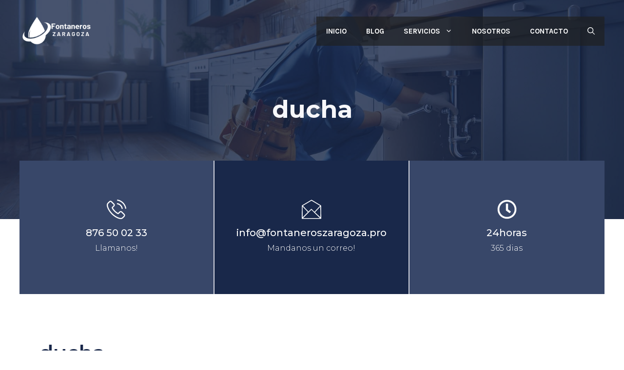

--- FILE ---
content_type: text/html; charset=UTF-8
request_url: https://fontaneroszaragoza.pro/tag/ducha/
body_size: 27496
content:
<!DOCTYPE html>
<html lang="es" prefix="og: https://ogp.me/ns#">
<head><meta charset="UTF-8"><script>if(navigator.userAgent.match(/MSIE|Internet Explorer/i)||navigator.userAgent.match(/Trident\/7\..*?rv:11/i)){var href=document.location.href;if(!href.match(/[?&]nowprocket/)){if(href.indexOf("?")==-1){if(href.indexOf("#")==-1){document.location.href=href+"?nowprocket=1"}else{document.location.href=href.replace("#","?nowprocket=1#")}}else{if(href.indexOf("#")==-1){document.location.href=href+"&nowprocket=1"}else{document.location.href=href.replace("#","&nowprocket=1#")}}}}</script><script>class RocketLazyLoadScripts{constructor(){this.v="1.2.3",this.triggerEvents=["keydown","mousedown","mousemove","touchmove","touchstart","touchend","wheel"],this.userEventHandler=this._triggerListener.bind(this),this.touchStartHandler=this._onTouchStart.bind(this),this.touchMoveHandler=this._onTouchMove.bind(this),this.touchEndHandler=this._onTouchEnd.bind(this),this.clickHandler=this._onClick.bind(this),this.interceptedClicks=[],window.addEventListener("pageshow",t=>{this.persisted=t.persisted}),window.addEventListener("DOMContentLoaded",()=>{this._preconnect3rdParties()}),this.delayedScripts={normal:[],async:[],defer:[]},this.trash=[],this.allJQueries=[]}_addUserInteractionListener(t){if(document.hidden){t._triggerListener();return}this.triggerEvents.forEach(e=>window.addEventListener(e,t.userEventHandler,{passive:!0})),window.addEventListener("touchstart",t.touchStartHandler,{passive:!0}),window.addEventListener("mousedown",t.touchStartHandler),document.addEventListener("visibilitychange",t.userEventHandler)}_removeUserInteractionListener(){this.triggerEvents.forEach(t=>window.removeEventListener(t,this.userEventHandler,{passive:!0})),document.removeEventListener("visibilitychange",this.userEventHandler)}_onTouchStart(t){"HTML"!==t.target.tagName&&(window.addEventListener("touchend",this.touchEndHandler),window.addEventListener("mouseup",this.touchEndHandler),window.addEventListener("touchmove",this.touchMoveHandler,{passive:!0}),window.addEventListener("mousemove",this.touchMoveHandler),t.target.addEventListener("click",this.clickHandler),this._renameDOMAttribute(t.target,"onclick","rocket-onclick"),this._pendingClickStarted())}_onTouchMove(t){window.removeEventListener("touchend",this.touchEndHandler),window.removeEventListener("mouseup",this.touchEndHandler),window.removeEventListener("touchmove",this.touchMoveHandler,{passive:!0}),window.removeEventListener("mousemove",this.touchMoveHandler),t.target.removeEventListener("click",this.clickHandler),this._renameDOMAttribute(t.target,"rocket-onclick","onclick"),this._pendingClickFinished()}_onTouchEnd(t){window.removeEventListener("touchend",this.touchEndHandler),window.removeEventListener("mouseup",this.touchEndHandler),window.removeEventListener("touchmove",this.touchMoveHandler,{passive:!0}),window.removeEventListener("mousemove",this.touchMoveHandler)}_onClick(t){t.target.removeEventListener("click",this.clickHandler),this._renameDOMAttribute(t.target,"rocket-onclick","onclick"),this.interceptedClicks.push(t),t.preventDefault(),t.stopPropagation(),t.stopImmediatePropagation(),this._pendingClickFinished()}_replayClicks(){window.removeEventListener("touchstart",this.touchStartHandler,{passive:!0}),window.removeEventListener("mousedown",this.touchStartHandler),this.interceptedClicks.forEach(t=>{t.target.dispatchEvent(new MouseEvent("click",{view:t.view,bubbles:!0,cancelable:!0}))})}_waitForPendingClicks(){return new Promise(t=>{this._isClickPending?this._pendingClickFinished=t:t()})}_pendingClickStarted(){this._isClickPending=!0}_pendingClickFinished(){this._isClickPending=!1}_renameDOMAttribute(t,e,r){t.hasAttribute&&t.hasAttribute(e)&&(event.target.setAttribute(r,event.target.getAttribute(e)),event.target.removeAttribute(e))}_triggerListener(){this._removeUserInteractionListener(this),"loading"===document.readyState?document.addEventListener("DOMContentLoaded",this._loadEverythingNow.bind(this)):this._loadEverythingNow()}_preconnect3rdParties(){let t=[];document.querySelectorAll("script[type=rocketlazyloadscript]").forEach(e=>{if(e.hasAttribute("src")){let r=new URL(e.src).origin;r!==location.origin&&t.push({src:r,crossOrigin:e.crossOrigin||"module"===e.getAttribute("data-rocket-type")})}}),t=[...new Map(t.map(t=>[JSON.stringify(t),t])).values()],this._batchInjectResourceHints(t,"preconnect")}async _loadEverythingNow(){this.lastBreath=Date.now(),this._delayEventListeners(this),this._delayJQueryReady(this),this._handleDocumentWrite(),this._registerAllDelayedScripts(),this._preloadAllScripts(),await this._loadScriptsFromList(this.delayedScripts.normal),await this._loadScriptsFromList(this.delayedScripts.defer),await this._loadScriptsFromList(this.delayedScripts.async);try{await this._triggerDOMContentLoaded(),await this._triggerWindowLoad()}catch(t){console.error(t)}window.dispatchEvent(new Event("rocket-allScriptsLoaded")),this._waitForPendingClicks().then(()=>{this._replayClicks()}),this._emptyTrash()}_registerAllDelayedScripts(){document.querySelectorAll("script[type=rocketlazyloadscript]").forEach(t=>{t.hasAttribute("data-rocket-src")?t.hasAttribute("async")&&!1!==t.async?this.delayedScripts.async.push(t):t.hasAttribute("defer")&&!1!==t.defer||"module"===t.getAttribute("data-rocket-type")?this.delayedScripts.defer.push(t):this.delayedScripts.normal.push(t):this.delayedScripts.normal.push(t)})}async _transformScript(t){return new Promise((await this._littleBreath(),navigator.userAgent.indexOf("Firefox/")>0||""===navigator.vendor)?e=>{let r=document.createElement("script");[...t.attributes].forEach(t=>{let e=t.nodeName;"type"!==e&&("data-rocket-type"===e&&(e="type"),"data-rocket-src"===e&&(e="src"),r.setAttribute(e,t.nodeValue))}),t.text&&(r.text=t.text),r.hasAttribute("src")?(r.addEventListener("load",e),r.addEventListener("error",e)):(r.text=t.text,e());try{t.parentNode.replaceChild(r,t)}catch(i){e()}}:async e=>{function r(){t.setAttribute("data-rocket-status","failed"),e()}try{let i=t.getAttribute("data-rocket-type"),n=t.getAttribute("data-rocket-src");t.text,i?(t.type=i,t.removeAttribute("data-rocket-type")):t.removeAttribute("type"),t.addEventListener("load",function r(){t.setAttribute("data-rocket-status","executed"),e()}),t.addEventListener("error",r),n?(t.removeAttribute("data-rocket-src"),t.src=n):t.src="data:text/javascript;base64,"+window.btoa(unescape(encodeURIComponent(t.text)))}catch(s){r()}})}async _loadScriptsFromList(t){let e=t.shift();return e&&e.isConnected?(await this._transformScript(e),this._loadScriptsFromList(t)):Promise.resolve()}_preloadAllScripts(){this._batchInjectResourceHints([...this.delayedScripts.normal,...this.delayedScripts.defer,...this.delayedScripts.async],"preload")}_batchInjectResourceHints(t,e){var r=document.createDocumentFragment();t.forEach(t=>{let i=t.getAttribute&&t.getAttribute("data-rocket-src")||t.src;if(i){let n=document.createElement("link");n.href=i,n.rel=e,"preconnect"!==e&&(n.as="script"),t.getAttribute&&"module"===t.getAttribute("data-rocket-type")&&(n.crossOrigin=!0),t.crossOrigin&&(n.crossOrigin=t.crossOrigin),t.integrity&&(n.integrity=t.integrity),r.appendChild(n),this.trash.push(n)}}),document.head.appendChild(r)}_delayEventListeners(t){let e={};function r(t,r){!function t(r){!e[r]&&(e[r]={originalFunctions:{add:r.addEventListener,remove:r.removeEventListener},eventsToRewrite:[]},r.addEventListener=function(){arguments[0]=i(arguments[0]),e[r].originalFunctions.add.apply(r,arguments)},r.removeEventListener=function(){arguments[0]=i(arguments[0]),e[r].originalFunctions.remove.apply(r,arguments)});function i(t){return e[r].eventsToRewrite.indexOf(t)>=0?"rocket-"+t:t}}(t),e[t].eventsToRewrite.push(r)}function i(t,e){let r=t[e];Object.defineProperty(t,e,{get:()=>r||function(){},set(i){t["rocket"+e]=r=i}})}r(document,"DOMContentLoaded"),r(window,"DOMContentLoaded"),r(window,"load"),r(window,"pageshow"),r(document,"readystatechange"),i(document,"onreadystatechange"),i(window,"onload"),i(window,"onpageshow")}_delayJQueryReady(t){let e;function r(r){if(r&&r.fn&&!t.allJQueries.includes(r)){r.fn.ready=r.fn.init.prototype.ready=function(e){return t.domReadyFired?e.bind(document)(r):document.addEventListener("rocket-DOMContentLoaded",()=>e.bind(document)(r)),r([])};let i=r.fn.on;r.fn.on=r.fn.init.prototype.on=function(){if(this[0]===window){function t(t){return t.split(" ").map(t=>"load"===t||0===t.indexOf("load.")?"rocket-jquery-load":t).join(" ")}"string"==typeof arguments[0]||arguments[0]instanceof String?arguments[0]=t(arguments[0]):"object"==typeof arguments[0]&&Object.keys(arguments[0]).forEach(e=>{let r=arguments[0][e];delete arguments[0][e],arguments[0][t(e)]=r})}return i.apply(this,arguments),this},t.allJQueries.push(r)}e=r}r(window.jQuery),Object.defineProperty(window,"jQuery",{get:()=>e,set(t){r(t)}})}async _triggerDOMContentLoaded(){this.domReadyFired=!0,await this._littleBreath(),document.dispatchEvent(new Event("rocket-DOMContentLoaded")),await this._littleBreath(),window.dispatchEvent(new Event("rocket-DOMContentLoaded")),await this._littleBreath(),document.dispatchEvent(new Event("rocket-readystatechange")),await this._littleBreath(),document.rocketonreadystatechange&&document.rocketonreadystatechange()}async _triggerWindowLoad(){await this._littleBreath(),window.dispatchEvent(new Event("rocket-load")),await this._littleBreath(),window.rocketonload&&window.rocketonload(),await this._littleBreath(),this.allJQueries.forEach(t=>t(window).trigger("rocket-jquery-load")),await this._littleBreath();let t=new Event("rocket-pageshow");t.persisted=this.persisted,window.dispatchEvent(t),await this._littleBreath(),window.rocketonpageshow&&window.rocketonpageshow({persisted:this.persisted})}_handleDocumentWrite(){let t=new Map;document.write=document.writeln=function(e){let r=document.currentScript;r||console.error("WPRocket unable to document.write this: "+e);let i=document.createRange(),n=r.parentElement,s=t.get(r);void 0===s&&(s=r.nextSibling,t.set(r,s));let a=document.createDocumentFragment();i.setStart(a,0),a.appendChild(i.createContextualFragment(e)),n.insertBefore(a,s)}}async _littleBreath(){Date.now()-this.lastBreath>45&&(await this._requestAnimFrame(),this.lastBreath=Date.now())}async _requestAnimFrame(){return document.hidden?new Promise(t=>setTimeout(t)):new Promise(t=>requestAnimationFrame(t))}_emptyTrash(){this.trash.forEach(t=>t.remove())}static run(){let t=new RocketLazyLoadScripts;t._addUserInteractionListener(t)}}RocketLazyLoadScripts.run();</script>
	
		<style>img:is([sizes="auto" i], [sizes^="auto," i]) { contain-intrinsic-size: 3000px 1500px }</style>
	<meta name="viewport" content="width=device-width, initial-scale=1">
<!-- Optimización en motores de búsqueda por Rank Math PRO -  https://rankmath.com/ -->
<title>ducha Archives</title>
<meta name="robots" content="follow, noindex"/>
<meta property="og:locale" content="es_ES" />
<meta property="og:type" content="article" />
<meta property="og:title" content="ducha Archives" />
<meta property="og:url" content="https://fontaneroszaragoza.pro/tag/ducha/" />
<meta property="og:site_name" content="Fontaneros Zaragoza las 24h - Economicos - 876 50 02 33" />
<meta property="article:publisher" content="https://www.facebook.com/fontaneroszaragozapro/" />
<meta name="twitter:card" content="summary_large_image" />
<meta name="twitter:title" content="ducha Archives" />
<meta name="twitter:site" content="@fontanerozgz" />
<meta name="twitter:label1" content="Entradas" />
<meta name="twitter:data1" content="1" />
<script type="application/ld+json" class="rank-math-schema-pro">{"@context":"https://schema.org","@graph":[{"@type":"Organization","@id":"https://fontaneroszaragoza.pro/#organization","name":"Fontaneros Zaragoza","url":"https://fontaneroszaragoza.pro","sameAs":["https://www.facebook.com/fontaneroszaragozapro/","https://twitter.com/fontanerozgz","https://www.instagram.com/fontaneroszaragoza/","http://linkedin.com/in/fontaneroszaragoza","https://myspace.com/fontaneroszaragoza","https://www.pinterest.com/fontaneroszaragozapro/","https://www.youtube.com/channel/UCVbbRqidWB-pJWjkMV3R3kw"],"logo":{"@type":"ImageObject","@id":"https://fontaneroszaragoza.pro/#logo","url":"https://fontaneroszaragoza.pro/wp-content/uploads/2018/06/logo.png","contentUrl":"https://fontaneroszaragoza.pro/wp-content/uploads/2018/06/logo.png","caption":"Fontaneros Zaragoza las 24h - Economicos - 876 50 02 33","inLanguage":"es","width":"161","height":"104"}},{"@type":"WebSite","@id":"https://fontaneroszaragoza.pro/#website","url":"https://fontaneroszaragoza.pro","name":"Fontaneros Zaragoza las 24h - Economicos - 876 50 02 33","publisher":{"@id":"https://fontaneroszaragoza.pro/#organization"},"inLanguage":"es"},{"@type":"CollectionPage","@id":"https://fontaneroszaragoza.pro/tag/ducha/#webpage","url":"https://fontaneroszaragoza.pro/tag/ducha/","name":"ducha Archives","isPartOf":{"@id":"https://fontaneroszaragoza.pro/#website"},"inLanguage":"es"}]}</script>
<!-- /Plugin Rank Math WordPress SEO -->

<link rel='dns-prefetch' href='//challenges.cloudflare.com' />
<link href='https://fonts.gstatic.com' crossorigin rel='preconnect' />
<link href='https://fonts.googleapis.com' crossorigin rel='preconnect' />
<link rel="alternate" type="application/rss+xml" title="Fontaneros Zaragoza &raquo; Feed" href="https://fontaneroszaragoza.pro/feed/" />
<link rel="alternate" type="application/rss+xml" title="Fontaneros Zaragoza &raquo; Feed de los comentarios" href="https://fontaneroszaragoza.pro/comments/feed/" />
<link rel="alternate" type="application/rss+xml" title="Fontaneros Zaragoza &raquo; Etiqueta ducha del feed" href="https://fontaneroszaragoza.pro/tag/ducha/feed/" />
<script type="rocketlazyloadscript">
window._wpemojiSettings = {"baseUrl":"https:\/\/s.w.org\/images\/core\/emoji\/16.0.1\/72x72\/","ext":".png","svgUrl":"https:\/\/s.w.org\/images\/core\/emoji\/16.0.1\/svg\/","svgExt":".svg","source":{"concatemoji":"https:\/\/fontaneroszaragoza.pro\/wp-includes\/js\/wp-emoji-release.min.js?ver=6.8.3"}};
/*! This file is auto-generated */
!function(s,n){var o,i,e;function c(e){try{var t={supportTests:e,timestamp:(new Date).valueOf()};sessionStorage.setItem(o,JSON.stringify(t))}catch(e){}}function p(e,t,n){e.clearRect(0,0,e.canvas.width,e.canvas.height),e.fillText(t,0,0);var t=new Uint32Array(e.getImageData(0,0,e.canvas.width,e.canvas.height).data),a=(e.clearRect(0,0,e.canvas.width,e.canvas.height),e.fillText(n,0,0),new Uint32Array(e.getImageData(0,0,e.canvas.width,e.canvas.height).data));return t.every(function(e,t){return e===a[t]})}function u(e,t){e.clearRect(0,0,e.canvas.width,e.canvas.height),e.fillText(t,0,0);for(var n=e.getImageData(16,16,1,1),a=0;a<n.data.length;a++)if(0!==n.data[a])return!1;return!0}function f(e,t,n,a){switch(t){case"flag":return n(e,"\ud83c\udff3\ufe0f\u200d\u26a7\ufe0f","\ud83c\udff3\ufe0f\u200b\u26a7\ufe0f")?!1:!n(e,"\ud83c\udde8\ud83c\uddf6","\ud83c\udde8\u200b\ud83c\uddf6")&&!n(e,"\ud83c\udff4\udb40\udc67\udb40\udc62\udb40\udc65\udb40\udc6e\udb40\udc67\udb40\udc7f","\ud83c\udff4\u200b\udb40\udc67\u200b\udb40\udc62\u200b\udb40\udc65\u200b\udb40\udc6e\u200b\udb40\udc67\u200b\udb40\udc7f");case"emoji":return!a(e,"\ud83e\udedf")}return!1}function g(e,t,n,a){var r="undefined"!=typeof WorkerGlobalScope&&self instanceof WorkerGlobalScope?new OffscreenCanvas(300,150):s.createElement("canvas"),o=r.getContext("2d",{willReadFrequently:!0}),i=(o.textBaseline="top",o.font="600 32px Arial",{});return e.forEach(function(e){i[e]=t(o,e,n,a)}),i}function t(e){var t=s.createElement("script");t.src=e,t.defer=!0,s.head.appendChild(t)}"undefined"!=typeof Promise&&(o="wpEmojiSettingsSupports",i=["flag","emoji"],n.supports={everything:!0,everythingExceptFlag:!0},e=new Promise(function(e){s.addEventListener("DOMContentLoaded",e,{once:!0})}),new Promise(function(t){var n=function(){try{var e=JSON.parse(sessionStorage.getItem(o));if("object"==typeof e&&"number"==typeof e.timestamp&&(new Date).valueOf()<e.timestamp+604800&&"object"==typeof e.supportTests)return e.supportTests}catch(e){}return null}();if(!n){if("undefined"!=typeof Worker&&"undefined"!=typeof OffscreenCanvas&&"undefined"!=typeof URL&&URL.createObjectURL&&"undefined"!=typeof Blob)try{var e="postMessage("+g.toString()+"("+[JSON.stringify(i),f.toString(),p.toString(),u.toString()].join(",")+"));",a=new Blob([e],{type:"text/javascript"}),r=new Worker(URL.createObjectURL(a),{name:"wpTestEmojiSupports"});return void(r.onmessage=function(e){c(n=e.data),r.terminate(),t(n)})}catch(e){}c(n=g(i,f,p,u))}t(n)}).then(function(e){for(var t in e)n.supports[t]=e[t],n.supports.everything=n.supports.everything&&n.supports[t],"flag"!==t&&(n.supports.everythingExceptFlag=n.supports.everythingExceptFlag&&n.supports[t]);n.supports.everythingExceptFlag=n.supports.everythingExceptFlag&&!n.supports.flag,n.DOMReady=!1,n.readyCallback=function(){n.DOMReady=!0}}).then(function(){return e}).then(function(){var e;n.supports.everything||(n.readyCallback(),(e=n.source||{}).concatemoji?t(e.concatemoji):e.wpemoji&&e.twemoji&&(t(e.twemoji),t(e.wpemoji)))}))}((window,document),window._wpemojiSettings);
</script>
<link data-minify="1" rel='stylesheet' id='argpd-cookies-eu-banner-css' href='https://fontaneroszaragoza.pro/wp-content/cache/min/1/wp-content/plugins/adapta-rgpd/assets/css/cookies-banner-modern-light.css?ver=1759078712' media='all' />
<style id='wp-emoji-styles-inline-css'>

	img.wp-smiley, img.emoji {
		display: inline !important;
		border: none !important;
		box-shadow: none !important;
		height: 1em !important;
		width: 1em !important;
		margin: 0 0.07em !important;
		vertical-align: -0.1em !important;
		background: none !important;
		padding: 0 !important;
	}
</style>
<link rel='stylesheet' id='wp-block-library-css' href='https://fontaneroszaragoza.pro/wp-includes/css/dist/block-library/style.min.css?ver=6.8.3' media='all' />
<style id='classic-theme-styles-inline-css'>
/*! This file is auto-generated */
.wp-block-button__link{color:#fff;background-color:#32373c;border-radius:9999px;box-shadow:none;text-decoration:none;padding:calc(.667em + 2px) calc(1.333em + 2px);font-size:1.125em}.wp-block-file__button{background:#32373c;color:#fff;text-decoration:none}
</style>
<style id='global-styles-inline-css'>
:root{--wp--preset--aspect-ratio--square: 1;--wp--preset--aspect-ratio--4-3: 4/3;--wp--preset--aspect-ratio--3-4: 3/4;--wp--preset--aspect-ratio--3-2: 3/2;--wp--preset--aspect-ratio--2-3: 2/3;--wp--preset--aspect-ratio--16-9: 16/9;--wp--preset--aspect-ratio--9-16: 9/16;--wp--preset--color--black: #000000;--wp--preset--color--cyan-bluish-gray: #abb8c3;--wp--preset--color--white: #ffffff;--wp--preset--color--pale-pink: #f78da7;--wp--preset--color--vivid-red: #cf2e2e;--wp--preset--color--luminous-vivid-orange: #ff6900;--wp--preset--color--luminous-vivid-amber: #fcb900;--wp--preset--color--light-green-cyan: #7bdcb5;--wp--preset--color--vivid-green-cyan: #00d084;--wp--preset--color--pale-cyan-blue: #8ed1fc;--wp--preset--color--vivid-cyan-blue: #0693e3;--wp--preset--color--vivid-purple: #9b51e0;--wp--preset--color--contrast: var(--contrast);--wp--preset--color--contrast-2: var(--contrast-2);--wp--preset--color--contrast-3: var(--contrast-3);--wp--preset--color--contrast-4: var(--contrast-4);--wp--preset--color--contrast-5: var(--contrast-5);--wp--preset--color--contrast-6: var(--contrast-6);--wp--preset--color--contrast-7: var(--contrast-7);--wp--preset--color--base: var(--base);--wp--preset--color--base-2: var(--base-2);--wp--preset--color--base-3: var(--base-3);--wp--preset--color--accent: var(--accent);--wp--preset--color--accent-2: var(--accent-2);--wp--preset--gradient--vivid-cyan-blue-to-vivid-purple: linear-gradient(135deg,rgba(6,147,227,1) 0%,rgb(155,81,224) 100%);--wp--preset--gradient--light-green-cyan-to-vivid-green-cyan: linear-gradient(135deg,rgb(122,220,180) 0%,rgb(0,208,130) 100%);--wp--preset--gradient--luminous-vivid-amber-to-luminous-vivid-orange: linear-gradient(135deg,rgba(252,185,0,1) 0%,rgba(255,105,0,1) 100%);--wp--preset--gradient--luminous-vivid-orange-to-vivid-red: linear-gradient(135deg,rgba(255,105,0,1) 0%,rgb(207,46,46) 100%);--wp--preset--gradient--very-light-gray-to-cyan-bluish-gray: linear-gradient(135deg,rgb(238,238,238) 0%,rgb(169,184,195) 100%);--wp--preset--gradient--cool-to-warm-spectrum: linear-gradient(135deg,rgb(74,234,220) 0%,rgb(151,120,209) 20%,rgb(207,42,186) 40%,rgb(238,44,130) 60%,rgb(251,105,98) 80%,rgb(254,248,76) 100%);--wp--preset--gradient--blush-light-purple: linear-gradient(135deg,rgb(255,206,236) 0%,rgb(152,150,240) 100%);--wp--preset--gradient--blush-bordeaux: linear-gradient(135deg,rgb(254,205,165) 0%,rgb(254,45,45) 50%,rgb(107,0,62) 100%);--wp--preset--gradient--luminous-dusk: linear-gradient(135deg,rgb(255,203,112) 0%,rgb(199,81,192) 50%,rgb(65,88,208) 100%);--wp--preset--gradient--pale-ocean: linear-gradient(135deg,rgb(255,245,203) 0%,rgb(182,227,212) 50%,rgb(51,167,181) 100%);--wp--preset--gradient--electric-grass: linear-gradient(135deg,rgb(202,248,128) 0%,rgb(113,206,126) 100%);--wp--preset--gradient--midnight: linear-gradient(135deg,rgb(2,3,129) 0%,rgb(40,116,252) 100%);--wp--preset--font-size--small: 13px;--wp--preset--font-size--medium: 20px;--wp--preset--font-size--large: 36px;--wp--preset--font-size--x-large: 42px;--wp--preset--spacing--20: 0.44rem;--wp--preset--spacing--30: 0.67rem;--wp--preset--spacing--40: 1rem;--wp--preset--spacing--50: 1.5rem;--wp--preset--spacing--60: 2.25rem;--wp--preset--spacing--70: 3.38rem;--wp--preset--spacing--80: 5.06rem;--wp--preset--shadow--natural: 6px 6px 9px rgba(0, 0, 0, 0.2);--wp--preset--shadow--deep: 12px 12px 50px rgba(0, 0, 0, 0.4);--wp--preset--shadow--sharp: 6px 6px 0px rgba(0, 0, 0, 0.2);--wp--preset--shadow--outlined: 6px 6px 0px -3px rgba(255, 255, 255, 1), 6px 6px rgba(0, 0, 0, 1);--wp--preset--shadow--crisp: 6px 6px 0px rgba(0, 0, 0, 1);}:where(.is-layout-flex){gap: 0.5em;}:where(.is-layout-grid){gap: 0.5em;}body .is-layout-flex{display: flex;}.is-layout-flex{flex-wrap: wrap;align-items: center;}.is-layout-flex > :is(*, div){margin: 0;}body .is-layout-grid{display: grid;}.is-layout-grid > :is(*, div){margin: 0;}:where(.wp-block-columns.is-layout-flex){gap: 2em;}:where(.wp-block-columns.is-layout-grid){gap: 2em;}:where(.wp-block-post-template.is-layout-flex){gap: 1.25em;}:where(.wp-block-post-template.is-layout-grid){gap: 1.25em;}.has-black-color{color: var(--wp--preset--color--black) !important;}.has-cyan-bluish-gray-color{color: var(--wp--preset--color--cyan-bluish-gray) !important;}.has-white-color{color: var(--wp--preset--color--white) !important;}.has-pale-pink-color{color: var(--wp--preset--color--pale-pink) !important;}.has-vivid-red-color{color: var(--wp--preset--color--vivid-red) !important;}.has-luminous-vivid-orange-color{color: var(--wp--preset--color--luminous-vivid-orange) !important;}.has-luminous-vivid-amber-color{color: var(--wp--preset--color--luminous-vivid-amber) !important;}.has-light-green-cyan-color{color: var(--wp--preset--color--light-green-cyan) !important;}.has-vivid-green-cyan-color{color: var(--wp--preset--color--vivid-green-cyan) !important;}.has-pale-cyan-blue-color{color: var(--wp--preset--color--pale-cyan-blue) !important;}.has-vivid-cyan-blue-color{color: var(--wp--preset--color--vivid-cyan-blue) !important;}.has-vivid-purple-color{color: var(--wp--preset--color--vivid-purple) !important;}.has-black-background-color{background-color: var(--wp--preset--color--black) !important;}.has-cyan-bluish-gray-background-color{background-color: var(--wp--preset--color--cyan-bluish-gray) !important;}.has-white-background-color{background-color: var(--wp--preset--color--white) !important;}.has-pale-pink-background-color{background-color: var(--wp--preset--color--pale-pink) !important;}.has-vivid-red-background-color{background-color: var(--wp--preset--color--vivid-red) !important;}.has-luminous-vivid-orange-background-color{background-color: var(--wp--preset--color--luminous-vivid-orange) !important;}.has-luminous-vivid-amber-background-color{background-color: var(--wp--preset--color--luminous-vivid-amber) !important;}.has-light-green-cyan-background-color{background-color: var(--wp--preset--color--light-green-cyan) !important;}.has-vivid-green-cyan-background-color{background-color: var(--wp--preset--color--vivid-green-cyan) !important;}.has-pale-cyan-blue-background-color{background-color: var(--wp--preset--color--pale-cyan-blue) !important;}.has-vivid-cyan-blue-background-color{background-color: var(--wp--preset--color--vivid-cyan-blue) !important;}.has-vivid-purple-background-color{background-color: var(--wp--preset--color--vivid-purple) !important;}.has-black-border-color{border-color: var(--wp--preset--color--black) !important;}.has-cyan-bluish-gray-border-color{border-color: var(--wp--preset--color--cyan-bluish-gray) !important;}.has-white-border-color{border-color: var(--wp--preset--color--white) !important;}.has-pale-pink-border-color{border-color: var(--wp--preset--color--pale-pink) !important;}.has-vivid-red-border-color{border-color: var(--wp--preset--color--vivid-red) !important;}.has-luminous-vivid-orange-border-color{border-color: var(--wp--preset--color--luminous-vivid-orange) !important;}.has-luminous-vivid-amber-border-color{border-color: var(--wp--preset--color--luminous-vivid-amber) !important;}.has-light-green-cyan-border-color{border-color: var(--wp--preset--color--light-green-cyan) !important;}.has-vivid-green-cyan-border-color{border-color: var(--wp--preset--color--vivid-green-cyan) !important;}.has-pale-cyan-blue-border-color{border-color: var(--wp--preset--color--pale-cyan-blue) !important;}.has-vivid-cyan-blue-border-color{border-color: var(--wp--preset--color--vivid-cyan-blue) !important;}.has-vivid-purple-border-color{border-color: var(--wp--preset--color--vivid-purple) !important;}.has-vivid-cyan-blue-to-vivid-purple-gradient-background{background: var(--wp--preset--gradient--vivid-cyan-blue-to-vivid-purple) !important;}.has-light-green-cyan-to-vivid-green-cyan-gradient-background{background: var(--wp--preset--gradient--light-green-cyan-to-vivid-green-cyan) !important;}.has-luminous-vivid-amber-to-luminous-vivid-orange-gradient-background{background: var(--wp--preset--gradient--luminous-vivid-amber-to-luminous-vivid-orange) !important;}.has-luminous-vivid-orange-to-vivid-red-gradient-background{background: var(--wp--preset--gradient--luminous-vivid-orange-to-vivid-red) !important;}.has-very-light-gray-to-cyan-bluish-gray-gradient-background{background: var(--wp--preset--gradient--very-light-gray-to-cyan-bluish-gray) !important;}.has-cool-to-warm-spectrum-gradient-background{background: var(--wp--preset--gradient--cool-to-warm-spectrum) !important;}.has-blush-light-purple-gradient-background{background: var(--wp--preset--gradient--blush-light-purple) !important;}.has-blush-bordeaux-gradient-background{background: var(--wp--preset--gradient--blush-bordeaux) !important;}.has-luminous-dusk-gradient-background{background: var(--wp--preset--gradient--luminous-dusk) !important;}.has-pale-ocean-gradient-background{background: var(--wp--preset--gradient--pale-ocean) !important;}.has-electric-grass-gradient-background{background: var(--wp--preset--gradient--electric-grass) !important;}.has-midnight-gradient-background{background: var(--wp--preset--gradient--midnight) !important;}.has-small-font-size{font-size: var(--wp--preset--font-size--small) !important;}.has-medium-font-size{font-size: var(--wp--preset--font-size--medium) !important;}.has-large-font-size{font-size: var(--wp--preset--font-size--large) !important;}.has-x-large-font-size{font-size: var(--wp--preset--font-size--x-large) !important;}
:where(.wp-block-post-template.is-layout-flex){gap: 1.25em;}:where(.wp-block-post-template.is-layout-grid){gap: 1.25em;}
:where(.wp-block-columns.is-layout-flex){gap: 2em;}:where(.wp-block-columns.is-layout-grid){gap: 2em;}
:root :where(.wp-block-pullquote){font-size: 1.5em;line-height: 1.6;}
</style>
<link data-minify="1" rel='stylesheet' id='contact-form-7-css' href='https://fontaneroszaragoza.pro/wp-content/cache/min/1/wp-content/plugins/contact-form-7/includes/css/styles.css?ver=1759078712' media='all' />
<link rel='stylesheet' id='generate-style-css' href='https://fontaneroszaragoza.pro/wp-content/themes/generatepress/assets/css/main.min.css?ver=3.6.0' media='all' />
<style id='generate-style-inline-css'>
body{background-color:var(--base-3);color:var(--contrast-3);}a{color:var(--accent);}a:hover, a:focus, a:active{color:var(--contrast-5);}.wp-block-group__inner-container{max-width:1200px;margin-left:auto;margin-right:auto;}.site-header .header-image{width:150px;}:root{--contrast:#212838;--contrast-2:#19284a;--contrast-3:#384769;--contrast-4:#5a6f9a;--contrast-5:#768197;--contrast-6:#8694ad;--contrast-7:#d5d7e1;--base:#e6e9f1;--base-2:#f7f7fa;--base-3:#ffffff;--accent:#ff4d50;--accent-2:#ee4649;}:root .has-contrast-color{color:var(--contrast);}:root .has-contrast-background-color{background-color:var(--contrast);}:root .has-contrast-2-color{color:var(--contrast-2);}:root .has-contrast-2-background-color{background-color:var(--contrast-2);}:root .has-contrast-3-color{color:var(--contrast-3);}:root .has-contrast-3-background-color{background-color:var(--contrast-3);}:root .has-contrast-4-color{color:var(--contrast-4);}:root .has-contrast-4-background-color{background-color:var(--contrast-4);}:root .has-contrast-5-color{color:var(--contrast-5);}:root .has-contrast-5-background-color{background-color:var(--contrast-5);}:root .has-contrast-6-color{color:var(--contrast-6);}:root .has-contrast-6-background-color{background-color:var(--contrast-6);}:root .has-contrast-7-color{color:var(--contrast-7);}:root .has-contrast-7-background-color{background-color:var(--contrast-7);}:root .has-base-color{color:var(--base);}:root .has-base-background-color{background-color:var(--base);}:root .has-base-2-color{color:var(--base-2);}:root .has-base-2-background-color{background-color:var(--base-2);}:root .has-base-3-color{color:var(--base-3);}:root .has-base-3-background-color{background-color:var(--base-3);}:root .has-accent-color{color:var(--accent);}:root .has-accent-background-color{background-color:var(--accent);}:root .has-accent-2-color{color:var(--accent-2);}:root .has-accent-2-background-color{background-color:var(--accent-2);}.gp-modal:not(.gp-modal--open):not(.gp-modal--transition){display:none;}.gp-modal--transition:not(.gp-modal--open){pointer-events:none;}.gp-modal-overlay:not(.gp-modal-overlay--open):not(.gp-modal--transition){display:none;}.gp-modal__overlay{display:none;position:fixed;top:0;left:0;right:0;bottom:0;background:rgba(0,0,0,0.2);display:flex;justify-content:center;align-items:center;z-index:10000;backdrop-filter:blur(3px);transition:opacity 500ms ease;opacity:0;}.gp-modal--open:not(.gp-modal--transition) .gp-modal__overlay{opacity:1;}.gp-modal__container{max-width:100%;max-height:100vh;transform:scale(0.9);transition:transform 500ms ease;padding:0 10px;}.gp-modal--open:not(.gp-modal--transition) .gp-modal__container{transform:scale(1);}.search-modal-fields{display:flex;}.gp-search-modal .gp-modal__overlay{align-items:flex-start;padding-top:25vh;background:var(--gp-search-modal-overlay-bg-color);}.search-modal-form{width:500px;max-width:100%;background-color:var(--gp-search-modal-bg-color);color:var(--gp-search-modal-text-color);}.search-modal-form .search-field, .search-modal-form .search-field:focus{width:100%;height:60px;background-color:transparent;border:0;appearance:none;color:currentColor;}.search-modal-fields button, .search-modal-fields button:active, .search-modal-fields button:focus, .search-modal-fields button:hover{background-color:transparent;border:0;color:currentColor;width:60px;}.main-navigation a, .main-navigation .menu-toggle, .main-navigation .menu-bar-items{font-family:Karla, sans-serif;font-weight:bold;text-transform:uppercase;font-size:15px;}.main-title{font-family:inherit;font-weight:bold;text-transform:uppercase;font-size:18px;}body, button, input, select, textarea{font-family:Montserrat, sans-serif;font-size:16px;}body{line-height:1.8;}h1{font-family:inherit;font-weight:600;line-height:1em;}@media (max-width:768px){h1{font-size:35px;}}h2{font-family:inherit;font-weight:600;line-height:1.5em;}@media (max-width:768px){h2{font-size:30px;}}h3{font-family:inherit;font-weight:600;line-height:1.2em;}@media (max-width:768px){h3{font-size:24px;}}h4{font-family:inherit;font-weight:600;}@media (max-width:768px){h4{font-size:22px;}}h5{font-family:inherit;font-weight:600;}@media (max-width:768px){h5{font-size:19px;}}h6{font-family:inherit;font-weight:600;font-size:18px;}@media (max-width:768px){h6{font-size:17px;}}button:not(.menu-toggle),html input[type="button"],input[type="reset"],input[type="submit"],.button,.wp-block-button .wp-block-button__link{font-family:inherit;letter-spacing:0.02px;}.top-bar{background-color:#636363;color:#ffffff;}.top-bar a{color:#ffffff;}.top-bar a:hover{color:#303030;}.site-header{background-color:var(--base-3);color:var(--base-3);}.site-header a{color:var(--accent);}.site-header a:hover{color:var(--base-3);}.main-title a,.main-title a:hover{color:var(--base-3);}.site-description{color:var(--base);}.main-navigation,.main-navigation ul ul{background-color:rgba(31,32,34,0.7);}.main-navigation .main-nav ul li a, .main-navigation .menu-toggle, .main-navigation .menu-bar-items{color:var(--base-3);}.main-navigation .main-nav ul li:not([class*="current-menu-"]):hover > a, .main-navigation .main-nav ul li:not([class*="current-menu-"]):focus > a, .main-navigation .main-nav ul li.sfHover:not([class*="current-menu-"]) > a, .main-navigation .menu-bar-item:hover > a, .main-navigation .menu-bar-item.sfHover > a{color:var(--base-3);background-color:var(--contrast-3);}button.menu-toggle:hover,button.menu-toggle:focus{color:var(--base-3);}.main-navigation .main-nav ul li[class*="current-menu-"] > a{color:var(--base-3);background-color:var(--contrast-4);}.navigation-search input[type="search"],.navigation-search input[type="search"]:active, .navigation-search input[type="search"]:focus, .main-navigation .main-nav ul li.search-item.active > a, .main-navigation .menu-bar-items .search-item.active > a{color:var(--base);background-color:var(--contrast);opacity:1;}.main-navigation ul ul{background-color:var(--base);}.separate-containers .inside-article, .separate-containers .comments-area, .separate-containers .page-header, .one-container .container, .separate-containers .paging-navigation, .inside-page-header{color:var(--contrast-3);background-color:var(--base-3);}.inside-article a,.paging-navigation a,.comments-area a,.page-header a{color:var(--accent);}.inside-article a:hover,.paging-navigation a:hover,.comments-area a:hover,.page-header a:hover{color:var(--contrast-5);}.entry-title a{color:var(--contrast-2);}.entry-title a:hover{color:var(--contrast-4);}.entry-meta{color:var(--contrast);}h1{color:var(--contrast-2);}h2{color:var(--contrast-2);}h3{color:var(--contrast-2);}h4{color:var(--contrast-2);}h5{color:var(--contrast-2);}h6{color:var(--contrast-2);}.sidebar .widget{background-color:var(--base-3);}.footer-widgets{background-color:var(--base-3);}.footer-widgets .widget-title{color:var(--contrast);}.site-info{color:var(--base-3);background-color:var(--contrast-3);}.site-info a{color:var(--accent);}.site-info a:hover{color:var(--contrast-6);}.footer-bar .widget_nav_menu .current-menu-item a{color:var(--contrast-6);}input[type="text"],input[type="email"],input[type="url"],input[type="password"],input[type="search"],input[type="tel"],input[type="number"],textarea,select{color:var(--contrast);background-color:#fafafa;border-color:var(--base);}input[type="text"]:focus,input[type="email"]:focus,input[type="url"]:focus,input[type="password"]:focus,input[type="search"]:focus,input[type="tel"]:focus,input[type="number"]:focus,textarea:focus,select:focus{color:var(--contrast);background-color:#ffffff;border-color:var(--contrast-3);}button,html input[type="button"],input[type="reset"],input[type="submit"],a.button,a.wp-block-button__link:not(.has-background){color:var(--base-3);background-color:var(--accent);}button:hover,html input[type="button"]:hover,input[type="reset"]:hover,input[type="submit"]:hover,a.button:hover,button:focus,html input[type="button"]:focus,input[type="reset"]:focus,input[type="submit"]:focus,a.button:focus,a.wp-block-button__link:not(.has-background):active,a.wp-block-button__link:not(.has-background):focus,a.wp-block-button__link:not(.has-background):hover{color:var(--base-3);background-color:var(--contrast-3);}a.generate-back-to-top{background-color:rgba( 0,0,0,0.4 );color:#ffffff;}a.generate-back-to-top:hover,a.generate-back-to-top:focus{background-color:rgba( 0,0,0,0.6 );color:#ffffff;}:root{--gp-search-modal-bg-color:var(--base-3);--gp-search-modal-text-color:var(--contrast);--gp-search-modal-overlay-bg-color:rgba(0,0,0,0.2);}@media (max-width: 1000px){.main-navigation .menu-bar-item:hover > a, .main-navigation .menu-bar-item.sfHover > a{background:none;color:var(--base-3);}}.inside-top-bar.grid-container{max-width:1280px;}.inside-header{padding:30px 40px 30px 40px;}.inside-header.grid-container{max-width:1280px;}.separate-containers .inside-article, .separate-containers .comments-area, .separate-containers .page-header, .separate-containers .paging-navigation, .one-container .site-content, .inside-page-header{padding:100px 40px 100px 40px;}.site-main .wp-block-group__inner-container{padding:100px 40px 100px 40px;}.separate-containers .paging-navigation{padding-top:20px;padding-bottom:20px;}.entry-content .alignwide, body:not(.no-sidebar) .entry-content .alignfull{margin-left:-40px;width:calc(100% + 80px);max-width:calc(100% + 80px);}.one-container.archive .post:not(:last-child):not(.is-loop-template-item), .one-container.blog .post:not(:last-child):not(.is-loop-template-item){padding-bottom:100px;}.rtl .menu-item-has-children .dropdown-menu-toggle{padding-left:20px;}.rtl .main-navigation .main-nav ul li.menu-item-has-children > a{padding-right:20px;}.footer-widgets-container.grid-container{max-width:1280px;}.inside-site-info.grid-container{max-width:1280px;}@media (max-width:768px){.separate-containers .inside-article, .separate-containers .comments-area, .separate-containers .page-header, .separate-containers .paging-navigation, .one-container .site-content, .inside-page-header{padding:40px 30px 40px 30px;}.site-main .wp-block-group__inner-container{padding:40px 30px 40px 30px;}.inside-top-bar{padding-right:30px;padding-left:30px;}.inside-header{padding-right:30px;padding-left:30px;}.widget-area .widget{padding-top:30px;padding-right:30px;padding-bottom:30px;padding-left:30px;}.footer-widgets-container{padding-top:30px;padding-right:30px;padding-bottom:30px;padding-left:30px;}.inside-site-info{padding-right:30px;padding-left:30px;}.entry-content .alignwide, body:not(.no-sidebar) .entry-content .alignfull{margin-left:-30px;width:calc(100% + 60px);max-width:calc(100% + 60px);}.one-container .site-main .paging-navigation{margin-bottom:20px;}}/* End cached CSS */.is-right-sidebar{width:30%;}.is-left-sidebar{width:30%;}.site-content .content-area{width:100%;}@media (max-width: 1000px){.main-navigation .menu-toggle,.sidebar-nav-mobile:not(#sticky-placeholder){display:block;}.main-navigation ul,.gen-sidebar-nav,.main-navigation:not(.slideout-navigation):not(.toggled) .main-nav > ul,.has-inline-mobile-toggle #site-navigation .inside-navigation > *:not(.navigation-search):not(.main-nav){display:none;}.nav-align-right .inside-navigation,.nav-align-center .inside-navigation{justify-content:space-between;}.has-inline-mobile-toggle .mobile-menu-control-wrapper{display:flex;flex-wrap:wrap;}.has-inline-mobile-toggle .inside-header{flex-direction:row;text-align:left;flex-wrap:wrap;}.has-inline-mobile-toggle .header-widget,.has-inline-mobile-toggle #site-navigation{flex-basis:100%;}.nav-float-left .has-inline-mobile-toggle #site-navigation{order:10;}}
.dynamic-author-image-rounded{border-radius:100%;}.dynamic-featured-image, .dynamic-author-image{vertical-align:middle;}.one-container.blog .dynamic-content-template:not(:last-child), .one-container.archive .dynamic-content-template:not(:last-child){padding-bottom:0px;}.dynamic-entry-excerpt > p:last-child{margin-bottom:0px;}
.inside-page-hero > *:last-child{margin-bottom:0px;}.page-hero time.updated{display:none;}.header-wrap{position:absolute;left:0px;right:0px;z-index:10;}.header-wrap .site-header{background:transparent;}
</style>
<link rel='stylesheet' id='generate-google-fonts-css' href='https://fonts.googleapis.com/css?family=Montserrat%3A100%2C100itali0itc%2C200%2C200italic%2C300%2C300italic%2Cregular%2Citalic%2C500%2C500italic%2C600%2C60alic%2C700%2C700italic%2C800%2C800italic%2C900%2C900italic%7CKarla%3A200%2C300%2Cregular%2C500%2C600%2C700%2C800%2C200italic%2C300italic%2Citalic%2C500italic%2C600italic%2C700italic%2C800italic&#038;display=auto&#038;ver=3.6.0' media='all' />
<style id='generateblocks-inline-css'>
.gb-container-392a599f{text-align:center;padding-top:120px;padding-bottom:60px;background-color:var(--contrast-2);}.gb-container-17587ee3{padding-right:100px;padding-left:100px;}.gb-grid-wrapper > .gb-grid-column-2e549840{width:25%;}.gb-grid-wrapper > .gb-grid-column-e91a34f4{width:25%;}.gb-grid-wrapper > .gb-grid-column-da53577b{width:25%;}.gb-grid-wrapper > .gb-grid-column-89f2d217{width:25%;}.gb-container-d4e7be03{max-width:1200px;padding-right:40px;padding-left:40px;margin-right:auto;margin-left:auto;}.gb-container-ead2d3a8{display:flex;align-items:center;justify-content:center;column-gap:15px;margin-bottom:40px;}.gb-container-8665adf8{min-height:1px;flex-basis:25px;background-color:var(--contrast-3);}.gb-container-965f77f4{min-height:1px;flex-basis:25px;background-color:var(--contrast-3);}.gb-container-4ab78d56{background-color:var(--accent);}.gb-container-22c16d8c{max-width:1200px;display:flex;align-items:center;justify-content:space-between;column-gap:40px;padding:100px 40px;margin-right:auto;margin-left:auto;}.gb-container-0d451bcf{position:relative;overflow-x:hidden;overflow-y:hidden;background-color:var(--contrast-2);}.gb-container-0d451bcf:before{content:"";background-image:url(https://fontaneroszaragoza.pro/wp-content/uploads/2021/11/main-header-image-fontaneros.jpeg);background-repeat:no-repeat;background-position:center center;background-size:cover;z-index:0;position:absolute;top:0;right:0;bottom:0;left:0;transition:inherit;pointer-events:none;opacity:0.2;}.gb-container-0d451bcf.gb-has-dynamic-bg:before{background-image:var(--background-url);}.gb-container-0d451bcf.gb-no-dynamic-bg:before{background-image:none;}.gb-container-37d18ba2{max-width:1200px;position:relative;padding:200px 40px;margin-right:auto;margin-left:auto;}.gb-container-88153a7a{max-width:1200px;display:flex;z-index:1;position:relative;margin-top:-120px;margin-right:auto;margin-left:auto;}.gb-container-8505dce1{width:33.33%;padding:80px 40px;border-right:2px solid var(--contrast-7);background-color:var(--contrast-3);}.gb-container-a6b9bbd4{width:33.33%;padding:80px 40px;border-right:2px solid var(--contrast-7);background-color:var(--contrast-2);}.gb-container-7f0c728a{width:33.33%;padding:80px 40px;background-color:var(--contrast-3);}.gb-grid-wrapper-f055de19{display:flex;flex-wrap:wrap;}.gb-grid-wrapper-f055de19 > .gb-grid-column{box-sizing:border-box;}p.gb-headline-3234dc73{font-size:14px;letter-spacing:0.04em;text-transform:capitalize;margin-bottom:0px;color:var(--base);}p.gb-headline-3234dc73 a{color:var(--contrast-6);}p.gb-headline-3234dc73 a:hover{color:var(--contrast-7);}p.gb-headline-fc40af84{font-size:14px;letter-spacing:0.04em;text-transform:capitalize;margin-bottom:0px;color:var(--base);}p.gb-headline-fc40af84 a{color:var(--contrast-6);}p.gb-headline-fc40af84 a:hover{color:var(--contrast-7);}p.gb-headline-1ba35af9{font-size:14px;letter-spacing:0.04em;text-transform:capitalize;margin-bottom:0px;color:var(--base);}p.gb-headline-1ba35af9 a{color:var(--contrast-6);}p.gb-headline-1ba35af9 a:hover{color:var(--contrast-7);}p.gb-headline-acc41a0e{font-size:14px;margin-bottom:0px;color:var(--contrast-4);}p.gb-headline-acc41a0e a{color:var(--accent);}p.gb-headline-acc41a0e a:hover{color:var(--contrast-7);}h2.gb-headline-c4b710ed{display:flex;align-items:center;font-size:29px;margin-bottom:0px;color:var(--base-3);}h2.gb-headline-c4b710ed .gb-icon{line-height:0;padding-right:1em;}h2.gb-headline-c4b710ed .gb-icon svg{width:1.4em;height:1.4em;fill:currentColor;}h1.gb-headline-c9921374{font-size:50px;font-weight:bold;text-align:center;margin-bottom:0px;color:var(--base-2);}p.gb-headline-144e2f24{display:flex;flex-direction:column;font-size:20px;font-weight:500;text-align:center;margin-bottom:0px;color:#ffffff;}p.gb-headline-144e2f24 a{color:#ffffff;}p.gb-headline-144e2f24 .gb-icon{line-height:0;padding-bottom:0.5em;}p.gb-headline-144e2f24 .gb-icon svg{width:2em;height:2em;fill:currentColor;}p.gb-headline-e5280032{font-weight:300;text-align:center;margin-bottom:0px;color:var(--base-3);}p.gb-headline-6d7a1477{display:flex;flex-direction:column;font-size:20px;font-weight:500;text-align:center;margin-bottom:0px;color:#ffffff;}p.gb-headline-6d7a1477 a{color:#ffffff;}p.gb-headline-6d7a1477 .gb-icon{line-height:0;padding-bottom:0.5em;}p.gb-headline-6d7a1477 .gb-icon svg{width:2em;height:2em;fill:currentColor;}p.gb-headline-d6743713{font-weight:300;text-align:center;margin-bottom:0px;color:var(--base-3);}p.gb-headline-405650b7{display:flex;flex-direction:column;align-items:center;column-gap:0.5em;font-size:20px;font-weight:500;text-align:center;margin-bottom:0px;color:#ffffff;}p.gb-headline-405650b7 a{color:#ffffff;}p.gb-headline-405650b7 .gb-icon{line-height:0;padding-bottom:0.5em;}p.gb-headline-405650b7 .gb-icon svg{width:2em;height:2em;fill:currentColor;}p.gb-headline-82a7cc45{font-weight:300;text-align:center;margin-bottom:0px;color:var(--base-3);}a.gb-button-105d7364{display:inline-flex;align-items:center;justify-content:center;font-size:18px;font-weight:600;text-align:center;padding:12px 30px;border-radius:3px;border:1px solid var(--contrast-7);color:var(--base-3);text-decoration:none;}a.gb-button-105d7364:hover, a.gb-button-105d7364:active, a.gb-button-105d7364:focus{border-color:var(--contrast-2);background-color:var(--contrast-2);color:var(--base-3);}@media (max-width: 1024px) {.gb-container-37d18ba2{padding-top:170px;padding-bottom:120px;}.gb-container-88153a7a{margin-top:0px;}.gb-container-8505dce1{padding-top:40px;padding-bottom:40px;}.gb-container-a6b9bbd4{padding-top:40px;padding-bottom:40px;}.gb-container-7f0c728a{padding-top:40px;padding-bottom:40px;}h1.gb-headline-c9921374{font-size:48px;}p.gb-headline-144e2f24{font-size:17px;}p.gb-headline-6d7a1477{font-size:17px;}p.gb-headline-405650b7{font-size:17px;}}@media (max-width: 767px) {.gb-grid-wrapper > .gb-grid-column-2e549840{width:100%;}.gb-grid-wrapper > .gb-grid-column-e91a34f4{width:100%;}.gb-grid-wrapper > .gb-grid-column-da53577b{width:100%;}.gb-grid-wrapper > .gb-grid-column-89f2d217{width:100%;}.gb-container-d4e7be03{padding-right:30px;padding-left:30px;}.gb-container-ead2d3a8{flex-wrap:wrap;row-gap:6px;}.gb-container-22c16d8c{flex-direction:column;row-gap:40px;padding-right:30px;padding-left:30px;}.gb-container-37d18ba2{padding:120px 30px 80px;}.gb-container-88153a7a{flex-direction:column;}.gb-container-8505dce1{width:100%;padding-right:30px;padding-left:30px;border-right:0px solid var(--contrast-7);border-bottom:2px solid var(--contrast-7);}.gb-grid-wrapper > .gb-grid-column-8505dce1{width:100%;}.gb-container-a6b9bbd4{width:100%;padding-right:30px;padding-left:30px;border-right:0px solid var(--contrast-7);border-bottom:2px solid var(--contrast-7);}.gb-grid-wrapper > .gb-grid-column-a6b9bbd4{width:100%;}.gb-container-7f0c728a{width:100%;padding-right:30px;padding-left:30px;}.gb-grid-wrapper > .gb-grid-column-7f0c728a{width:100%;}h2.gb-headline-c4b710ed{flex-direction:column;font-size:24px;text-align:center;}h2.gb-headline-c4b710ed .gb-icon{padding-right:0em;padding-bottom:0.5em;}h1.gb-headline-c9921374{font-size:44px;}p.gb-headline-144e2f24{font-size:19px;}p.gb-headline-e5280032{padding-left:0em;}p.gb-headline-6d7a1477{font-size:19px;}p.gb-headline-d6743713{padding-left:0em;}p.gb-headline-405650b7{font-size:19px;}p.gb-headline-82a7cc45{padding-left:0em;}}:root{--gb-container-width:1200px;}.gb-container .wp-block-image img{vertical-align:middle;}.gb-grid-wrapper .wp-block-image{margin-bottom:0;}.gb-highlight{background:none;}.gb-shape{line-height:0;}
</style>
<link rel='stylesheet' id='generate-blog-images-css' href='https://fontaneroszaragoza.pro/wp-content/plugins/gp-premium/blog/functions/css/featured-images.min.css?ver=2.5.5' media='all' />
<link rel='stylesheet' id='generate-offside-css' href='https://fontaneroszaragoza.pro/wp-content/plugins/gp-premium/menu-plus/functions/css/offside.min.css?ver=2.5.5' media='all' />
<style id='generate-offside-inline-css'>
:root{--gp-slideout-width:265px;}.slideout-navigation, .slideout-navigation a{color:var(--base-3);}.slideout-navigation button.slideout-exit{color:var(--base-3);padding-left:20px;padding-right:20px;}.slide-opened nav.toggled .menu-toggle:before{display:none;}@media (max-width: 1000px){.menu-bar-item.slideout-toggle{display:none;}}
</style>
<link data-minify="1" rel='stylesheet' id='call-now-button-modern-style-css' href='https://fontaneroszaragoza.pro/wp-content/cache/min/1/wp-content/plugins/call-now-button/resources/style/modern.css?ver=1759078712' media='all' />
<script type="rocketlazyloadscript" data-rocket-src="https://fontaneroszaragoza.pro/wp-includes/js/jquery/jquery.min.js?ver=3.7.1" id="jquery-core-js"></script>
<script type="rocketlazyloadscript" data-rocket-src="https://fontaneroszaragoza.pro/wp-includes/js/jquery/jquery-migrate.min.js?ver=3.4.1" id="jquery-migrate-js"></script>
<script type="rocketlazyloadscript" data-minify="1" data-rocket-src="https://fontaneroszaragoza.pro/wp-content/cache/min/1/wp-content/plugins/adapta-rgpd/assets/js/cookies-eu-banner.js?ver=1759078712" id="argpd-cookies-eu-banner-js"></script>
<link rel="https://api.w.org/" href="https://fontaneroszaragoza.pro/wp-json/" /><link rel="alternate" title="JSON" type="application/json" href="https://fontaneroszaragoza.pro/wp-json/wp/v2/tags/33" /><link rel="EditURI" type="application/rsd+xml" title="RSD" href="https://fontaneroszaragoza.pro/xmlrpc.php?rsd" />
<meta name="generator" content="WordPress 6.8.3" />
<!-- Google tag (gtag.js) -->
<script type="rocketlazyloadscript" async data-rocket-src="https://www.googletagmanager.com/gtag/js?id=G-0V4VVWHJ6P"></script>
<script type="rocketlazyloadscript">
  window.dataLayer = window.dataLayer || [];
  function gtag(){dataLayer.push(arguments);}
  gtag('js', new Date());

  gtag('config', 'G-0V4VVWHJ6P');
</script><link rel="icon" href="https://fontaneroszaragoza.pro/wp-content/uploads/2024/11/cropped-fontaneros-zaragoza-favicon-32x32.png" sizes="32x32" />
<link rel="icon" href="https://fontaneroszaragoza.pro/wp-content/uploads/2024/11/cropped-fontaneros-zaragoza-favicon-192x192.png" sizes="192x192" />
<link rel="apple-touch-icon" href="https://fontaneroszaragoza.pro/wp-content/uploads/2024/11/cropped-fontaneros-zaragoza-favicon-180x180.png" />
<meta name="msapplication-TileImage" content="https://fontaneroszaragoza.pro/wp-content/uploads/2024/11/cropped-fontaneros-zaragoza-favicon-270x270.png" />
		<style id="wp-custom-css">
			/* GeneratePress Site CSS */ /* Menu - Get a quote button */
.menu-bar-items {
	flex-direction: row-reverse;
}

/* Box shadow */
.box-shadow {
	box-shadow: 3px 3px 40px -10px rgba(0,0,0,0.14);
} /* End GeneratePress Site CSS */		</style>
		<noscript><style id="rocket-lazyload-nojs-css">.rll-youtube-player, [data-lazy-src]{display:none !important;}</style></noscript></head>

<body class="archive tag tag-ducha tag-33 wp-custom-logo wp-embed-responsive wp-theme-generatepress post-image-below-header post-image-aligned-center slideout-enabled slideout-mobile sticky-menu-fade no-sidebar nav-float-right one-container header-aligned-left dropdown-hover" itemtype="https://schema.org/Blog" itemscope>
	<div class="header-wrap"><a class="screen-reader-text skip-link" href="#content" title="Saltar al contenido">Saltar al contenido</a>		<header class="site-header has-inline-mobile-toggle" id="masthead" aria-label="Sitio"  itemtype="https://schema.org/WPHeader" itemscope>
			<div class="inside-header grid-container">
				<div class="site-logo">
					<a href="https://fontaneroszaragoza.pro/" rel="home">
						<img  class="header-image is-logo-image" alt="Fontaneros Zaragoza" src="data:image/svg+xml,%3Csvg%20xmlns='http://www.w3.org/2000/svg'%20viewBox='0%200%20404%20182'%3E%3C/svg%3E" width="404" height="182" data-lazy-src="https://fontaneroszaragoza.pro/wp-content/uploads/2024/11/cropped-fontaneros-zaragoza-white-logo.png" /><noscript><img  class="header-image is-logo-image" alt="Fontaneros Zaragoza" src="https://fontaneroszaragoza.pro/wp-content/uploads/2024/11/cropped-fontaneros-zaragoza-white-logo.png" width="404" height="182" /></noscript>
					</a>
				</div>	<nav class="main-navigation mobile-menu-control-wrapper" id="mobile-menu-control-wrapper" aria-label="Cambiar a móvil">
		<div class="menu-bar-items">	<span class="menu-bar-item">
		<a href="#" role="button" aria-label="Abrir búsqueda" aria-haspopup="dialog" aria-controls="gp-search" data-gpmodal-trigger="gp-search"><span class="gp-icon icon-search"><svg viewBox="0 0 512 512" aria-hidden="true" xmlns="http://www.w3.org/2000/svg" width="1em" height="1em"><path fill-rule="evenodd" clip-rule="evenodd" d="M208 48c-88.366 0-160 71.634-160 160s71.634 160 160 160 160-71.634 160-160S296.366 48 208 48zM0 208C0 93.125 93.125 0 208 0s208 93.125 208 208c0 48.741-16.765 93.566-44.843 129.024l133.826 134.018c9.366 9.379 9.355 24.575-.025 33.941-9.379 9.366-24.575 9.355-33.941-.025L337.238 370.987C301.747 399.167 256.839 416 208 416 93.125 416 0 322.875 0 208z" /></svg><svg viewBox="0 0 512 512" aria-hidden="true" xmlns="http://www.w3.org/2000/svg" width="1em" height="1em"><path d="M71.029 71.029c9.373-9.372 24.569-9.372 33.942 0L256 222.059l151.029-151.03c9.373-9.372 24.569-9.372 33.942 0 9.372 9.373 9.372 24.569 0 33.942L289.941 256l151.03 151.029c9.372 9.373 9.372 24.569 0 33.942-9.373 9.372-24.569 9.372-33.942 0L256 289.941l-151.029 151.03c-9.373 9.372-24.569 9.372-33.942 0-9.372-9.373-9.372-24.569 0-33.942L222.059 256 71.029 104.971c-9.372-9.373-9.372-24.569 0-33.942z" /></svg></span></a>
	</span>
	</div>		<button data-nav="site-navigation" class="menu-toggle" aria-controls="generate-slideout-menu" aria-expanded="false">
			<span class="gp-icon icon-menu-bars"><svg viewBox="0 0 512 512" aria-hidden="true" xmlns="http://www.w3.org/2000/svg" width="1em" height="1em"><path d="M0 96c0-13.255 10.745-24 24-24h464c13.255 0 24 10.745 24 24s-10.745 24-24 24H24c-13.255 0-24-10.745-24-24zm0 160c0-13.255 10.745-24 24-24h464c13.255 0 24 10.745 24 24s-10.745 24-24 24H24c-13.255 0-24-10.745-24-24zm0 160c0-13.255 10.745-24 24-24h464c13.255 0 24 10.745 24 24s-10.745 24-24 24H24c-13.255 0-24-10.745-24-24z" /></svg><svg viewBox="0 0 512 512" aria-hidden="true" xmlns="http://www.w3.org/2000/svg" width="1em" height="1em"><path d="M71.029 71.029c9.373-9.372 24.569-9.372 33.942 0L256 222.059l151.029-151.03c9.373-9.372 24.569-9.372 33.942 0 9.372 9.373 9.372 24.569 0 33.942L289.941 256l151.03 151.029c9.372 9.373 9.372 24.569 0 33.942-9.373 9.372-24.569 9.372-33.942 0L256 289.941l-151.029 151.03c-9.373 9.372-24.569 9.372-33.942 0-9.372-9.373-9.372-24.569 0-33.942L222.059 256 71.029 104.971c-9.372-9.373-9.372-24.569 0-33.942z" /></svg></span><span class="screen-reader-text">Menú</span>		</button>
	</nav>
			<nav class="main-navigation has-menu-bar-items sub-menu-right" id="site-navigation" aria-label="Principal"  itemtype="https://schema.org/SiteNavigationElement" itemscope>
			<div class="inside-navigation grid-container">
								<button class="menu-toggle" aria-controls="generate-slideout-menu" aria-expanded="false">
					<span class="gp-icon icon-menu-bars"><svg viewBox="0 0 512 512" aria-hidden="true" xmlns="http://www.w3.org/2000/svg" width="1em" height="1em"><path d="M0 96c0-13.255 10.745-24 24-24h464c13.255 0 24 10.745 24 24s-10.745 24-24 24H24c-13.255 0-24-10.745-24-24zm0 160c0-13.255 10.745-24 24-24h464c13.255 0 24 10.745 24 24s-10.745 24-24 24H24c-13.255 0-24-10.745-24-24zm0 160c0-13.255 10.745-24 24-24h464c13.255 0 24 10.745 24 24s-10.745 24-24 24H24c-13.255 0-24-10.745-24-24z" /></svg><svg viewBox="0 0 512 512" aria-hidden="true" xmlns="http://www.w3.org/2000/svg" width="1em" height="1em"><path d="M71.029 71.029c9.373-9.372 24.569-9.372 33.942 0L256 222.059l151.029-151.03c9.373-9.372 24.569-9.372 33.942 0 9.372 9.373 9.372 24.569 0 33.942L289.941 256l151.03 151.029c9.372 9.373 9.372 24.569 0 33.942-9.373 9.372-24.569 9.372-33.942 0L256 289.941l-151.029 151.03c-9.373 9.372-24.569 9.372-33.942 0-9.372-9.373-9.372-24.569 0-33.942L222.059 256 71.029 104.971c-9.372-9.373-9.372-24.569 0-33.942z" /></svg></span><span class="screen-reader-text">Menú</span>				</button>
				<div id="primary-menu" class="main-nav"><ul id="menu-main-menu" class=" menu sf-menu"><li id="menu-item-5872" class="menu-item menu-item-type-custom menu-item-object-custom menu-item-home menu-item-5872"><a href="https://fontaneroszaragoza.pro/">Inicio</a></li>
<li id="menu-item-218" class="menu-item menu-item-type-post_type menu-item-object-page current_page_parent menu-item-218"><a href="https://fontaneroszaragoza.pro/blog/">Blog</a></li>
<li id="menu-item-110" class="menu-item menu-item-type-custom menu-item-object-custom menu-item-has-children menu-item-110"><a href="#">Servicios<span role="presentation" class="dropdown-menu-toggle"><span class="gp-icon icon-arrow"><svg viewBox="0 0 330 512" aria-hidden="true" xmlns="http://www.w3.org/2000/svg" width="1em" height="1em"><path d="M305.913 197.085c0 2.266-1.133 4.815-2.833 6.514L171.087 335.593c-1.7 1.7-4.249 2.832-6.515 2.832s-4.815-1.133-6.515-2.832L26.064 203.599c-1.7-1.7-2.832-4.248-2.832-6.514s1.132-4.816 2.832-6.515l14.162-14.163c1.7-1.699 3.966-2.832 6.515-2.832 2.266 0 4.815 1.133 6.515 2.832l111.316 111.317 111.316-111.317c1.7-1.699 4.249-2.832 6.515-2.832s4.815 1.133 6.515 2.832l14.162 14.163c1.7 1.7 2.833 4.249 2.833 6.515z" /></svg></span></span></a>
<ul class="sub-menu">
	<li id="menu-item-219" class="menu-item menu-item-type-post_type menu-item-object-page menu-item-219"><a href="https://fontaneroszaragoza.pro/aire-acondicionado-zaragoza/">Aire Acondicionado</a></li>
	<li id="menu-item-5873" class="menu-item menu-item-type-custom menu-item-object-custom menu-item-5873"><a href="https://fontaneroszaragoza.pro/instalacion-de-calefaccion-centro/">Calefaccion</a></li>
	<li id="menu-item-143" class="menu-item menu-item-type-post_type menu-item-object-page menu-item-143"><a href="https://fontaneroszaragoza.pro/fuga-de-aguas-zaragoza/">Reparar fuga de aguas</a></li>
</ul>
</li>
<li id="menu-item-106" class="menu-item menu-item-type-post_type menu-item-object-page menu-item-106"><a href="https://fontaneroszaragoza.pro/sobre-nosotros/">Nosotros</a></li>
<li id="menu-item-5857" class="menu-item menu-item-type-custom menu-item-object-custom menu-item-5857"><a href="https://fontaneroszaragoza.pro/contacto/">Contacto</a></li>
</ul></div><div class="menu-bar-items">	<span class="menu-bar-item">
		<a href="#" role="button" aria-label="Abrir búsqueda" aria-haspopup="dialog" aria-controls="gp-search" data-gpmodal-trigger="gp-search"><span class="gp-icon icon-search"><svg viewBox="0 0 512 512" aria-hidden="true" xmlns="http://www.w3.org/2000/svg" width="1em" height="1em"><path fill-rule="evenodd" clip-rule="evenodd" d="M208 48c-88.366 0-160 71.634-160 160s71.634 160 160 160 160-71.634 160-160S296.366 48 208 48zM0 208C0 93.125 93.125 0 208 0s208 93.125 208 208c0 48.741-16.765 93.566-44.843 129.024l133.826 134.018c9.366 9.379 9.355 24.575-.025 33.941-9.379 9.366-24.575 9.355-33.941-.025L337.238 370.987C301.747 399.167 256.839 416 208 416 93.125 416 0 322.875 0 208z" /></svg><svg viewBox="0 0 512 512" aria-hidden="true" xmlns="http://www.w3.org/2000/svg" width="1em" height="1em"><path d="M71.029 71.029c9.373-9.372 24.569-9.372 33.942 0L256 222.059l151.029-151.03c9.373-9.372 24.569-9.372 33.942 0 9.372 9.373 9.372 24.569 0 33.942L289.941 256l151.03 151.029c9.372 9.373 9.372 24.569 0 33.942-9.373 9.372-24.569 9.372-33.942 0L256 289.941l-151.029 151.03c-9.373 9.372-24.569 9.372-33.942 0-9.372-9.373-9.372-24.569 0-33.942L222.059 256 71.029 104.971c-9.372-9.373-9.372-24.569 0-33.942z" /></svg></span></a>
	</span>
	</div>			</div>
		</nav>
					</div>
		</header>
		</div><!-- .header-wrap --><div class="page-hero">
					<div class="inside-page-hero grid-container grid-parent">
						<!-- This is a comment -->
					</div>
				</div><div class="gb-container gb-container-0d451bcf">
<div class="gb-container gb-container-37d18ba2">

<h1 class="gb-headline gb-headline-c9921374 gb-headline-text">ducha</h1>

</div>
</div>

<div class="gb-container gb-container-88153a7a">
<div class="gb-container gb-container-8505dce1">

<p class="gb-headline gb-headline-144e2f24"><span class="gb-icon"><svg viewBox="0 0 473.806 473.806" xmlns="http://www.w3.org/2000/svg"><path d="M374.456 293.506c-9.7-10.1-21.4-15.5-33.8-15.5-12.3 0-24.1 5.3-34.2 15.4l-31.6 31.5c-2.6-1.4-5.2-2.7-7.7-4-3.6-1.8-7-3.5-9.9-5.3-29.6-18.8-56.5-43.3-82.3-75-12.5-15.8-20.9-29.1-27-42.6 8.2-7.5 15.8-15.3 23.2-22.8 2.8-2.8 5.6-5.7 8.4-8.5 21-21 21-48.2 0-69.2l-27.3-27.3c-3.1-3.1-6.3-6.3-9.3-9.5-6-6.2-12.3-12.6-18.8-18.6-9.7-9.6-21.3-14.7-33.5-14.7s-24 5.1-34 14.7l-.2.2-34 34.3c-12.8 12.8-20.1 28.4-21.7 46.5-2.4 29.2 6.2 56.4 12.8 74.2 16.2 43.7 40.4 84.2 76.5 127.6 43.8 52.3 96.5 93.6 156.7 122.7 23 10.9 53.7 23.8 88 26 2.1.1 4.3.2 6.3.2 23.1 0 42.5-8.3 57.7-24.8.1-.2.3-.3.4-.5 5.2-6.3 11.2-12 17.5-18.1 4.3-4.1 8.7-8.4 13-12.9 9.9-10.3 15.1-22.3 15.1-34.6 0-12.4-5.3-24.3-15.4-34.3l-54.9-55.1zm35.8 105.3c-.1 0-.1.1 0 0-3.9 4.2-7.9 8-12.2 12.2-6.5 6.2-13.1 12.7-19.3 20-10.1 10.8-22 15.9-37.6 15.9-1.5 0-3.1 0-4.6-.1-29.7-1.9-57.3-13.5-78-23.4-56.6-27.4-106.3-66.3-147.6-115.6-34.1-41.1-56.9-79.1-72-119.9-9.3-24.9-12.7-44.3-11.2-62.6 1-11.7 5.5-21.4 13.8-29.7l34.1-34.1c4.9-4.6 10.1-7.1 15.2-7.1 6.3 0 11.4 3.8 14.6 7l.3.3c6.1 5.7 11.9 11.6 18 17.9 3.1 3.2 6.3 6.4 9.5 9.7l27.3 27.3c10.6 10.6 10.6 20.4 0 31-2.9 2.9-5.7 5.8-8.6 8.6-8.4 8.6-16.4 16.6-25.1 24.4-.2.2-.4.3-.5.5-8.6 8.6-7 17-5.2 22.7l.3.9c7.1 17.2 17.1 33.4 32.3 52.7l.1.1c27.6 34 56.7 60.5 88.8 80.8 4.1 2.6 8.3 4.7 12.3 6.7 3.6 1.8 7 3.5 9.9 5.3.4.2.8.5 1.2.7 3.4 1.7 6.6 2.5 9.9 2.5 8.3 0 13.5-5.2 15.2-6.9l34.2-34.2c3.4-3.4 8.8-7.5 15.1-7.5 6.2 0 11.3 3.9 14.4 7.3l.2.2 55.1 55.1c10.3 10.2 10.3 20.7.1 31.3zM256.056 112.706c26.2 4.4 50 16.8 69 35.8s31.3 42.8 35.8 69c1.1 6.6 6.8 11.2 13.3 11.2.8 0 1.5-.1 2.3-.2 7.4-1.2 12.3-8.2 11.1-15.6-5.4-31.7-20.4-60.6-43.3-83.5s-51.8-37.9-83.5-43.3c-7.4-1.2-14.3 3.7-15.6 11s3.5 14.4 10.9 15.6zM473.256 209.006c-8.9-52.2-33.5-99.7-71.3-137.5s-85.3-62.4-137.5-71.3c-7.3-1.3-14.2 3.7-15.5 11-1.2 7.4 3.7 14.3 11.1 15.6 46.6 7.9 89.1 30 122.9 63.7 33.8 33.8 55.8 76.3 63.7 122.9 1.1 6.6 6.8 11.2 13.3 11.2.8 0 1.5-.1 2.3-.2 7.3-1.1 12.3-8.1 11-15.4z"></path></svg></span><span class="gb-headline-text"><a href="tel:0034876500233">876 50 02 33</a></span></p>



<p class="gb-headline gb-headline-e5280032 gb-headline-text">Llamanos!</p>

</div>

<div class="gb-container gb-container-a6b9bbd4">

<p class="gb-headline gb-headline-6d7a1477"><span class="gb-icon"><svg xmlns="http://www.w3.org/2000/svg" viewBox="0 0 266.629 266.629"><path d="M266.623 256.811c0-.397-.044-2.143-.125-2.513l-2.252-171.102c-.005-.299-.092-.571-.141-.859-.033-.19-.038-.375-.092-.566a5.352 5.352 0 0 0-.761-1.621c-.12-.179-.305-.31-.451-.473a5.226 5.226 0 0 0-.887-.805c-.12-.087-.185-.212-.315-.288L136.053 3.307c-.218-.131-.457-.147-.685-.245-.359-.152-.696-.31-1.077-.381-.343-.065-.68-.054-1.023-.054-.348 0-.685-.011-1.033.054-.375.071-.713.223-1.066.375-.228.098-.473.114-.696.245L4.232 78.584c-.087.049-.131.141-.218.196a5.516 5.516 0 0 0-1.175 1.066c-.076.092-.174.163-.239.261a5.596 5.596 0 0 0-.794 1.692c-.044.163-.049.332-.082.5-.054.305-.141.598-.147.908L0 255.403c-.005.495.082.979.201 1.441-.283 1.12-.245 2.513.223 3.628.843 2.018 2.823 3.53 5.015 3.53h255.745c.071 0 .131-.234.201-.234.326-.027.642-.179.952-.288 2.431-.517 4.291-2.546 4.291-5.14 0-.228-.054-.457-.082-.674.034-.278.077-.583.077-.855zM91.561 163.733 15.67 84.426l117.582-70.12L250.29 84.48l-76.914 82.217-38.84-38.28c-1.017-1.023-2.404-.392-3.851-.392h-.016c-1.452 0-2.839-.615-3.856.419l-35.252 35.289zM12.336 96.674l71.181 74.385-72.519 71.295 1.338-145.68zm168.752 77.54 72.459-77.387 1.925 146.05-73.563-67.874-.821-.789zm-162.655 78.91 112.279-113.948L247.57 253.124H18.433z"></path></svg></span><span class="gb-headline-text"><a href="/cdn-cgi/l/email-protection#dcb5b2bab39cbab3b2a8bdb2b9aeb3afa6bdaebdbbb3a6bdf2acaeb3"><span class="__cf_email__" data-cfemail="9cf5f2faf3dcfaf3f2e8fdf2f9eef3efe6fdeefdfbf3e6fdb2eceef3">[email&#160;protected]</span></a></span></p>



<p class="gb-headline gb-headline-d6743713 gb-headline-text">Mandanos un correo!</p>

</div>

<div class="gb-container gb-container-7f0c728a">

<p class="gb-headline gb-headline-405650b7"><span class="gb-icon"><svg aria-hidden="true" role="img" height="1em" width="1em" viewBox="0 0 512 512" xmlns="http://www.w3.org/2000/svg"><path fill="currentColor" d="M256 8C119 8 8 119 8 256s111 248 248 248 248-111 248-248S393 8 256 8zm0 448c-110.5 0-200-89.5-200-200S145.5 56 256 56s200 89.5 200 200-89.5 200-200 200zm61.8-104.4l-84.9-61.7c-3.1-2.3-4.9-5.9-4.9-9.7V116c0-6.6 5.4-12 12-12h32c6.6 0 12 5.4 12 12v141.7l66.8 48.6c5.4 3.9 6.5 11.4 2.6 16.8L334.6 349c-3.9 5.3-11.4 6.5-16.8 2.6z"></path></svg></span><span class="gb-headline-text">24horas</span></p>



<p class="gb-headline gb-headline-82a7cc45 gb-headline-text">365 dias</p>

</div>
</div>
	<div class="site grid-container container hfeed" id="page">
				<div class="site-content" id="content">
			
	<div class="content-area" id="primary">
		<main class="site-main" id="main">
					<header class="page-header" aria-label="Página">
			
			<h1 class="page-title">
				ducha			</h1>

					</header>
		<article id="post-226" class="post-226 post type-post status-publish format-standard has-post-thumbnail hentry category-plato-de-ducha tag-ducha tag-mejor tag-plato" itemtype="https://schema.org/CreativeWork" itemscope>
	<div class="inside-article">
					<header class="entry-header">
				<h2 class="entry-title" itemprop="headline"><a href="https://fontaneroszaragoza.pro/mejor-plato-de-ducha/" rel="bookmark">Mejor plato de ducha &#8211; guia de compra y analisis</a></h2>		<div class="entry-meta">
			<span class="posted-on"><time class="updated" datetime="2025-01-29T23:54:46+00:00" itemprop="dateModified">enero 29, 2025</time><time class="entry-date published" datetime="2020-01-13T12:13:20+00:00" itemprop="datePublished">enero 13, 2020</time></span> <span class="byline">por <span class="author vcard" itemprop="author" itemtype="https://schema.org/Person" itemscope><a class="url fn n" href="https://fontaneroszaragoza.pro/author/fontaneros-zaragoza/" title="Ver todas las entradas de Casiano" rel="author" itemprop="url"><span class="author-name" itemprop="name">Casiano</span></a></span></span> 		</div>
					</header>
			<div class="post-image">
						
						<a href="https://fontaneroszaragoza.pro/mejor-plato-de-ducha/">
							<picture class="attachment-full size-full wp-post-image" itemprop="image" decoding="async" fetchpriority="high">
<source type="image/webp" data-lazy-srcset="https://fontaneroszaragoza.pro/wp-content/uploads/2020/01/mejor-plato-de-ducha.jpg.webp 640w, https://fontaneroszaragoza.pro/wp-content/uploads/2020/01/mejor-plato-de-ducha-300x176.jpg.webp 300w, https://fontaneroszaragoza.pro/wp-content/uploads/2020/01/mejor-plato-de-ducha-249x146.jpg.webp 249w, https://fontaneroszaragoza.pro/wp-content/uploads/2020/01/mejor-plato-de-ducha-50x29.jpg.webp 50w, https://fontaneroszaragoza.pro/wp-content/uploads/2020/01/mejor-plato-de-ducha-128x75.jpg.webp 128w" sizes="(max-width: 640px) 100vw, 640px"/>
<img width="640" height="376" src="data:image/svg+xml,%3Csvg%20xmlns='http://www.w3.org/2000/svg'%20viewBox='0%200%20640%20376'%3E%3C/svg%3E" alt="mejor plato de ducha" itemprop="image" decoding="async" fetchpriority="high" data-lazy-srcset="https://fontaneroszaragoza.pro/wp-content/uploads/2020/01/mejor-plato-de-ducha.jpg 640w, https://fontaneroszaragoza.pro/wp-content/uploads/2020/01/mejor-plato-de-ducha-300x176.jpg 300w, https://fontaneroszaragoza.pro/wp-content/uploads/2020/01/mejor-plato-de-ducha-249x146.jpg 249w, https://fontaneroszaragoza.pro/wp-content/uploads/2020/01/mejor-plato-de-ducha-50x29.jpg 50w, https://fontaneroszaragoza.pro/wp-content/uploads/2020/01/mejor-plato-de-ducha-128x75.jpg 128w" data-lazy-sizes="(max-width: 640px) 100vw, 640px" data-lazy-src="https://fontaneroszaragoza.pro/wp-content/uploads/2020/01/mejor-plato-de-ducha.jpg"/><noscript><img width="640" height="376" src="https://fontaneroszaragoza.pro/wp-content/uploads/2020/01/mejor-plato-de-ducha.jpg" alt="mejor plato de ducha" itemprop="image" decoding="async" fetchpriority="high" srcset="https://fontaneroszaragoza.pro/wp-content/uploads/2020/01/mejor-plato-de-ducha.jpg 640w, https://fontaneroszaragoza.pro/wp-content/uploads/2020/01/mejor-plato-de-ducha-300x176.jpg 300w, https://fontaneroszaragoza.pro/wp-content/uploads/2020/01/mejor-plato-de-ducha-249x146.jpg 249w, https://fontaneroszaragoza.pro/wp-content/uploads/2020/01/mejor-plato-de-ducha-50x29.jpg 50w, https://fontaneroszaragoza.pro/wp-content/uploads/2020/01/mejor-plato-de-ducha-128x75.jpg 128w" sizes="(max-width: 640px) 100vw, 640px"/></noscript>
</picture>

						</a>
					</div>
			<div class="entry-summary" itemprop="text">
				<p>Para muchas personas, el cuarto de baño puede llegar a ser un pequeño santuario dentro de casa. Se trata de uno de los espacios más íntimos y uno de los más importantes, por lo que su decoración y la disposición de cada uno de sus elementos se han vuelto primacía en día de hoy. Uno &#8230; <a title="Mejor plato de ducha &#8211; guia de compra y analisis" class="read-more" href="https://fontaneroszaragoza.pro/mejor-plato-de-ducha/" aria-label="Leer más sobre Mejor plato de ducha &#8211; guia de compra y analisis">Leer más</a></p>
			</div>

				<footer class="entry-meta" aria-label="Meta de entradas">
			<span class="cat-links"><span class="gp-icon icon-categories"><svg viewBox="0 0 512 512" aria-hidden="true" xmlns="http://www.w3.org/2000/svg" width="1em" height="1em"><path d="M0 112c0-26.51 21.49-48 48-48h110.014a48 48 0 0143.592 27.907l12.349 26.791A16 16 0 00228.486 128H464c26.51 0 48 21.49 48 48v224c0 26.51-21.49 48-48 48H48c-26.51 0-48-21.49-48-48V112z" /></svg></span><span class="screen-reader-text">Categorías </span><a href="https://fontaneroszaragoza.pro/category/plato-de-ducha/" rel="category tag">Plato De Ducha</a></span> <span class="tags-links"><span class="gp-icon icon-tags"><svg viewBox="0 0 512 512" aria-hidden="true" xmlns="http://www.w3.org/2000/svg" width="1em" height="1em"><path d="M20 39.5c-8.836 0-16 7.163-16 16v176c0 4.243 1.686 8.313 4.687 11.314l224 224c6.248 6.248 16.378 6.248 22.626 0l176-176c6.244-6.244 6.25-16.364.013-22.615l-223.5-224A15.999 15.999 0 00196.5 39.5H20zm56 96c0-13.255 10.745-24 24-24s24 10.745 24 24-10.745 24-24 24-24-10.745-24-24z"/><path d="M259.515 43.015c4.686-4.687 12.284-4.687 16.97 0l228 228c4.686 4.686 4.686 12.284 0 16.97l-180 180c-4.686 4.687-12.284 4.687-16.97 0-4.686-4.686-4.686-12.284 0-16.97L479.029 279.5 259.515 59.985c-4.686-4.686-4.686-12.284 0-16.97z" /></svg></span><span class="screen-reader-text">Etiquetas </span><a href="https://fontaneroszaragoza.pro/tag/ducha/" rel="tag">ducha</a>, <a href="https://fontaneroszaragoza.pro/tag/mejor/" rel="tag">mejor</a>, <a href="https://fontaneroszaragoza.pro/tag/plato/" rel="tag">plato</a></span> 		</footer>
			</div>
</article>
		</main>
	</div>

	
	</div>
</div>

<section class="gb-container gb-container-4ab78d56">
<div class="gb-container gb-container-22c16d8c">

<h2 class="gb-headline gb-headline-c4b710ed"><span class="gb-icon"><svg viewBox="0 0 314.965 314.965" xmlns="http://www.w3.org/2000/svg"><path d="M209.966 59.995c0-21.237-44.898-44.991-104.983-44.991S0 38.758 0 59.995c0 21.238 44.896 44.992 104.982 44.992s104.984-23.754 104.984-44.992zM104.982 284.961c8.77 0 17.211-.51 25.24-1.439a120.112 120.112 0 0 1-16.558-28.716c-2.881.097-5.772.164-8.683.164-34.333 0-66.847-6.803-91.55-19.155-4.864-2.432-9.34-5.045-13.431-7.811v11.966c0 21.237 44.896 44.991 104.982 44.991zM104.982 194.977c-34.333 0-66.846-6.803-91.55-19.155-4.865-2.432-9.342-5.045-13.433-7.81v11.965c0 21.238 44.896 44.992 104.982 44.992.308 0 .611-.005.918-.006a120.817 120.817 0 0 1-.936-15.003c0-5.078.32-10.082.936-14.994-.305.001-.61.011-.917.011zM132.57 133.473a252.098 252.098 0 0 1-27.588 1.515c-34.333 0-66.846-6.803-91.55-19.155-4.865-2.433-9.342-5.045-13.433-7.811v11.966c0 21.237 44.896 44.99 104.982 44.99 2.976 0 5.912-.06 8.811-.174a120.19 120.19 0 0 1 18.778-31.331zM215.475 189.36c0 3.632 1.482 5.647 4.855 7.406v-13.868c-4.855 1.628-4.855 5.015-4.855 6.462z"></path><path d="M224.965 119.961c-5.129 0-10.158.438-15.056 1.266-24.948 4.22-46.437 18.738-59.927 39.018a89.503 89.503 0 0 0-13.408 32.762 89.984 89.984 0 0 0-1.609 16.955c0 4.357.318 8.641.919 12.834a89.287 89.287 0 0 0 9.37 28.914 90.547 90.547 0 0 0 19.076 24.701c16.008 14.621 37.298 23.551 60.635 23.551 49.626 0 90-40.374 90-90 0-49.628-40.374-90.001-90-90.001zM233 250.676v2.821c0 3.203-3.011 6.014-6.443 6.014-3.553 0-6.443-2.697-6.443-6.014v-2.069c-4.707-.533-8.763-1.927-12.043-3.748-5.84-3.24-9.195-7.852-9.195-11.483 0-.564.082-1.141.223-1.715.771-3.161 3.538-6.213 6.963-6.213.959 0 1.783.25 2.518.638.502.264.959.594 1.388.955.575.484 1.099 1.023 1.597 1.542 1.734 1.804 3.977 4.137 8.551 5.116v-23.622c-7.629-2.743-16.071-6.462-18.583-16.458-.48-1.908-.745-4.041-.745-6.444 0-7.979 3.285-14.192 9.181-18.024 2.813-1.828 6.213-3.121 10.147-3.793v-1.745c0-3.32 2.891-6.021 6.443-6.021 3.433 0 6.443 2.813 6.443 6.021v1.411c7.242.917 16.145 3.739 16.145 10.147 0 3.243-2.521 7.932-7.082 7.932-1.613 0-2.945-.68-4.357-1.398-1.2-.611-2.678-1.365-4.706-1.898v18.926c7.442 2.898 18.057 8.574 18.057 24.979-.002 12.735-6.531 21.368-18.059 24.143z"></path><path d="M232.684 218.508v16.708c2.445-1.57 3.576-4.182 3.576-8.047 0-4.18-1.201-6.725-3.576-8.661z"></path></svg></span><span class="gb-headline-text">¿Quieres ahorrar dinero?</span></h2>



<a class="gb-button gb-button-105d7364 gb-button-text" href="https://fontaneroszaragoza.pro/contacto/">Pide Presupuesto Gratis!</a>

</div>
</section>


<p></p>

<div class="site-footer">
	<footer class="gb-container gb-container-392a599f">
<div class="gb-container gb-container-17587ee3">
<div class="gb-grid-wrapper gb-grid-wrapper-f055de19">
<div class="gb-grid-column gb-grid-column-2e549840"><div class="gb-container gb-container-2e549840">

<ul class="wp-block-list">
<li><a href="https://fontaneroszaragoza.pro/" data-type="link" data-id="https://fontaneroszaragoza.pro/">Inicio</a></li>



<li><a href="https://fontaneroszaragoza.pro/blog/" data-type="link" data-id="https://fontaneroszaragoza.pro/blog/">Blog</a></li>



<li><a href="https://fontaneroszaragoza.pro/sobre-nosotros/" data-type="link" data-id="https://fontaneroszaragoza.pro/sobre-nosotros/">Nosotros</a></li>



<li><a href="https://fontaneroszaragoza.pro/contacto/" data-type="link" data-id="https://fontaneroszaragoza.pro/contacto/">Contacto</a></li>
</ul>

</div></div>

<div class="gb-grid-column gb-grid-column-e91a34f4"><div class="gb-container gb-container-e91a34f4">

<ul class="wp-block-list">
<li><a href="https://fontaneroszaragoza.pro/calefaccion-en-zaragoza/" data-type="link" data-id="https://fontaneroszaragoza.pro/calefaccion-en-zaragoza/">Calefaccion</a></li>



<li><a href="https://fontaneroszaragoza.pro/instalacion-de-termos-casco/" data-type="page" data-id="3988">Termos</a></li>



<li><a href="https://fontaneroszaragoza.pro/aire-acondicionado-zaragoza/" data-type="link" data-id="https://fontaneroszaragoza.pro/aire-acondicionado-zaragoza/">Aire acondicionado</a></li>



<li><a href="https://fontaneroszaragoza.pro/fuga-de-aguas-zaragoza/" data-type="link" data-id="https://fontaneroszaragoza.pro/fuga-de-aguas-zaragoza/">Fugas de agua</a></li>
</ul>

</div></div>

<div class="gb-grid-column gb-grid-column-da53577b"><div class="gb-container gb-container-da53577b">

<ul class="wp-block-list">
<li><a href="https://fontaneroszaragoza.pro/fontaneros-actur/" data-type="page" data-id="3686">Actur</a></li>



<li><a href="https://fontaneroszaragoza.pro/fontaneros-almozara/" data-type="page" data-id="3698">Almozara</a></li>



<li><a href="https://fontaneroszaragoza.pro/fontaneros-arrabal/" data-type="page" data-id="3700">Arrabal</a></li>



<li><a href="https://fontaneroszaragoza.pro/fontaneros-casablanca/" data-type="page" data-id="3713">Casablanca</a></li>
</ul>

</div></div>

<div class="gb-grid-column gb-grid-column-89f2d217"><div class="gb-container gb-container-89f2d217">

<ul class="wp-block-list">
<li><a href="https://fontaneroszaragoza.pro/fontaneros-casco/" data-type="page" data-id="3714">Casco</a></li>



<li><a href="https://fontaneroszaragoza.pro/fontaneros-casetas/" data-type="page" data-id="3716">Casetas</a></li>



<li><a href="https://fontaneroszaragoza.pro/fontaneros-delicias/" data-type="page" data-id="3721">Delicias</a></li>



<li><a href="https://fontaneroszaragoza.pro/fontaneros-la-magdalena/" data-type="page" data-id="3744">La Magdalena</a></li>
</ul>

</div></div>
</div>
</div>

<div class="gb-container gb-container-d4e7be03">
<div class="gb-container gb-container-ead2d3a8">

<p class="gb-headline gb-headline-3234dc73 gb-headline-text"><a href="https://fontaneroszaragoza.pro/aviso-legal/" data-type="page" data-id="160">Aviso Legal</a></p>


<div class="gb-container gb-container-8665adf8 hide-on-mobile"></div>


<p class="gb-headline gb-headline-fc40af84 gb-headline-text"><a href="https://fontaneroszaragoza.pro/politica-de-privacidad/" data-type="page" data-id="3">Politica de Privacidad</a></p>


<div class="gb-container gb-container-965f77f4 hide-on-mobile"></div>


<p class="gb-headline gb-headline-1ba35af9 gb-headline-text"><a href="https://fontaneroszaragoza.pro/sitemap/" data-type="page" data-id="147">Mapa del sitio</a></p>

</div>


<p class="gb-headline gb-headline-acc41a0e gb-headline-text">@ 2026 <a href="https://fontaneroszaragoza.pro/" data-type="link" data-id="https://fontaneroszaragoza.pro/">Fontaneros Zaragoza</a> -</p>

</div>
</footer>


<p></p>
</div>

		<nav id="generate-slideout-menu" class="main-navigation slideout-navigation" itemtype="https://schema.org/SiteNavigationElement" itemscope>
			<div class="inside-navigation grid-container grid-parent">
				<button class="slideout-exit has-svg-icon"><span class="gp-icon pro-close">
				<svg viewBox="0 0 512 512" aria-hidden="true" role="img" version="1.1" xmlns="http://www.w3.org/2000/svg" xmlns:xlink="http://www.w3.org/1999/xlink" width="1em" height="1em">
					<path d="M71.029 71.029c9.373-9.372 24.569-9.372 33.942 0L256 222.059l151.029-151.03c9.373-9.372 24.569-9.372 33.942 0 9.372 9.373 9.372 24.569 0 33.942L289.941 256l151.03 151.029c9.372 9.373 9.372 24.569 0 33.942-9.373 9.372-24.569 9.372-33.942 0L256 289.941l-151.029 151.03c-9.373 9.372-24.569 9.372-33.942 0-9.372-9.373-9.372-24.569 0-33.942L222.059 256 71.029 104.971c-9.372-9.373-9.372-24.569 0-33.942z" />
				</svg>
			</span> <span class="screen-reader-text">Cerrar</span></button><div class="main-nav"><ul id="menu-main-menu-1" class=" slideout-menu"><li class="menu-item menu-item-type-custom menu-item-object-custom menu-item-home menu-item-5872"><a href="https://fontaneroszaragoza.pro/">Inicio</a></li>
<li class="menu-item menu-item-type-post_type menu-item-object-page current_page_parent menu-item-218"><a href="https://fontaneroszaragoza.pro/blog/">Blog</a></li>
<li class="menu-item menu-item-type-custom menu-item-object-custom menu-item-has-children menu-item-110"><a href="#">Servicios<span role="presentation" class="dropdown-menu-toggle"><span class="gp-icon icon-arrow"><svg viewBox="0 0 330 512" aria-hidden="true" xmlns="http://www.w3.org/2000/svg" width="1em" height="1em"><path d="M305.913 197.085c0 2.266-1.133 4.815-2.833 6.514L171.087 335.593c-1.7 1.7-4.249 2.832-6.515 2.832s-4.815-1.133-6.515-2.832L26.064 203.599c-1.7-1.7-2.832-4.248-2.832-6.514s1.132-4.816 2.832-6.515l14.162-14.163c1.7-1.699 3.966-2.832 6.515-2.832 2.266 0 4.815 1.133 6.515 2.832l111.316 111.317 111.316-111.317c1.7-1.699 4.249-2.832 6.515-2.832s4.815 1.133 6.515 2.832l14.162 14.163c1.7 1.7 2.833 4.249 2.833 6.515z" /></svg></span></span></a>
<ul class="sub-menu">
	<li class="menu-item menu-item-type-post_type menu-item-object-page menu-item-219"><a href="https://fontaneroszaragoza.pro/aire-acondicionado-zaragoza/">Aire Acondicionado</a></li>
	<li class="menu-item menu-item-type-custom menu-item-object-custom menu-item-5873"><a href="https://fontaneroszaragoza.pro/instalacion-de-calefaccion-centro/">Calefaccion</a></li>
	<li class="menu-item menu-item-type-post_type menu-item-object-page menu-item-143"><a href="https://fontaneroszaragoza.pro/fuga-de-aguas-zaragoza/">Reparar fuga de aguas</a></li>
</ul>
</li>
<li class="menu-item menu-item-type-post_type menu-item-object-page menu-item-106"><a href="https://fontaneroszaragoza.pro/sobre-nosotros/">Nosotros</a></li>
<li class="menu-item menu-item-type-custom menu-item-object-custom menu-item-5857"><a href="https://fontaneroszaragoza.pro/contacto/">Contacto</a></li>
</ul></div>			</div><!-- .inside-navigation -->
		</nav><!-- #site-navigation -->

					<div class="slideout-overlay">
							</div>
			<script data-cfasync="false" src="/cdn-cgi/scripts/5c5dd728/cloudflare-static/email-decode.min.js"></script><script type="speculationrules">
{"prefetch":[{"source":"document","where":{"and":[{"href_matches":"\/*"},{"not":{"href_matches":["\/wp-*.php","\/wp-admin\/*","\/wp-content\/uploads\/*","\/wp-content\/*","\/wp-content\/plugins\/*","\/wp-content\/themes\/generatepress\/*","\/*\\?(.+)"]}},{"not":{"selector_matches":"a[rel~=\"nofollow\"]"}},{"not":{"selector_matches":".no-prefetch, .no-prefetch a"}}]},"eagerness":"conservative"}]}
</script>
<script type='application/ld+json'> 
{
  "@context": "http://www.schema.org",
  "@type": "Plumber",
  "name": "Fontaneros Zaragoza",
  "url": "https://fontaneroszaragoza.pro",
  "logo": "https://fontaneroszaragoza.pro/wp-content/uploads/2018/06/logo.png",
  "image": "https://fontaneroszaragoza.pro/wp-content/uploads/revslider/plumber/home_plumber_slider_image.png",
  "description": "Fontaneros Zaragoza. Servicios profesionales a domicilio las 24 horas con garantia. Desplazamiento gratis ¡Llámanos! 976361928",
  "telephone": "+34 876 50 02 33", 
  "address": {
    "@type": "PostalAddress",
    "streetAddress": "Av. de Madrid, 263 2 Int D",
    "addressLocality": "Zaragoza",
    "addressRegion": "Zaragoza",
    "postalCode": "50017",
    "addressCountry": "Espana"
  },
  "geo": {
    "@type": "GeoCoordinates",
    "latitude": "41.651101",
    "longitude": "-0.914275"
  },
  "pricerange" : "€20-€100",
  "paymentAccepted":"Visa",
  "hasMap": "https://goo.gl/maps/vEDQNdCyaEH2",
  "openingHours": "Mo, Tu, We, Th, Fr, Sa, Su 01:00-01:00",
  "contactPoint": {
    "@type": "ContactPoint",
    "contactType": "customer service",
    "telephone": "+34876500233"
  }
}
 </script><script type="rocketlazyloadscript" id="generate-a11y">
!function(){"use strict";if("querySelector"in document&&"addEventListener"in window){var e=document.body;e.addEventListener("pointerdown",(function(){e.classList.add("using-mouse")}),{passive:!0}),e.addEventListener("keydown",(function(){e.classList.remove("using-mouse")}),{passive:!0})}}();
</script>
	<div class="gp-modal gp-search-modal" id="gp-search" role="dialog" aria-modal="true" aria-label="Buscar">
		<div class="gp-modal__overlay" tabindex="-1" data-gpmodal-close>
			<div class="gp-modal__container">
					<form role="search" method="get" class="search-modal-form" action="https://fontaneroszaragoza.pro/">
		<label for="search-modal-input" class="screen-reader-text">Buscar:</label>
		<div class="search-modal-fields">
			<input id="search-modal-input" type="search" class="search-field" placeholder="Buscar..." value="" name="s" />
			<button aria-label="Buscar"><span class="gp-icon icon-search"><svg viewBox="0 0 512 512" aria-hidden="true" xmlns="http://www.w3.org/2000/svg" width="1em" height="1em"><path fill-rule="evenodd" clip-rule="evenodd" d="M208 48c-88.366 0-160 71.634-160 160s71.634 160 160 160 160-71.634 160-160S296.366 48 208 48zM0 208C0 93.125 93.125 0 208 0s208 93.125 208 208c0 48.741-16.765 93.566-44.843 129.024l133.826 134.018c9.366 9.379 9.355 24.575-.025 33.941-9.379 9.366-24.575 9.355-33.941-.025L337.238 370.987C301.747 399.167 256.839 416 208 416 93.125 416 0 322.875 0 208z" /></svg></span></button>
		</div>
			</form>
				</div>
		</div>
	</div>
	
<div id="cookies-eu-wrapper">
    <div 
      id="cookies-eu-banner"       
      data-wait-remove="250"
      >      
      <div id="cookies-eu-label">
          Esta web utiliza cookies propias y de terceros para su correcto funcionamiento y para fines analíticos. Contiene enlaces a sitios web de terceros con políticas de privacidad ajenas que podrás aceptar o no cuando accedas a ellos. Al hacer clic en el botón Aceptar, acepta el uso de estas tecnologías y el procesamiento de tus datos para estos propósitos.
          
          <a class="argpd-cookies-politica" rel="nofollow" id="cookies-eu-more" href="https://fontaneroszaragoza.pro/personalizar-cookies/">Más información</a>



      </div>

      <div id="cookies-eu-buttons">
        <button id="cookies-eu-reject" class="cookies-eu-reject">Rechazar</button>
        <button id="cookies-eu-accept" class="cookies-eu-accept">Aceptar</button></div>
    </div>
</div>

<div id="cookies-eu-banner-closed">
  <span>Privacidad</span>
</div>
<!-- Call Now Button 1.5.5 (https://callnowbutton.com) [renderer:modern]-->
<a aria-label="Call Now Button" href="tel:+34876500233" id="callnowbutton" class="call-now-button  cnb-zoom-100  cnb-zindex-10  cnb-single cnb-right cnb-displaymode cnb-displaymode-mobile-only" style="background-image:url([data-uri]); background-color:#00bb00;"><span>Call Now Button</span></a><script id="generate-offside-js-extra">
var offSide = {"side":"right"};
</script>
<script type="rocketlazyloadscript" data-rocket-src="https://fontaneroszaragoza.pro/wp-content/plugins/gp-premium/menu-plus/functions/js/offside.min.js?ver=2.5.5" id="generate-offside-js"></script>
<script type="rocketlazyloadscript" data-rocket-src="https://fontaneroszaragoza.pro/wp-includes/js/dist/hooks.min.js?ver=4d63a3d491d11ffd8ac6" id="wp-hooks-js"></script>
<script type="rocketlazyloadscript" data-rocket-src="https://fontaneroszaragoza.pro/wp-includes/js/dist/i18n.min.js?ver=5e580eb46a90c2b997e6" id="wp-i18n-js"></script>
<script type="rocketlazyloadscript" id="wp-i18n-js-after">
wp.i18n.setLocaleData( { 'text direction\u0004ltr': [ 'ltr' ] } );
</script>
<script type="rocketlazyloadscript" data-minify="1" data-rocket-src="https://fontaneroszaragoza.pro/wp-content/cache/min/1/wp-content/plugins/contact-form-7/includes/swv/js/index.js?ver=1759078712" id="swv-js"></script>
<script type="rocketlazyloadscript" id="contact-form-7-js-translations">
( function( domain, translations ) {
	var localeData = translations.locale_data[ domain ] || translations.locale_data.messages;
	localeData[""].domain = domain;
	wp.i18n.setLocaleData( localeData, domain );
} )( "contact-form-7", {"translation-revision-date":"2025-12-01 15:45:40+0000","generator":"GlotPress\/4.0.3","domain":"messages","locale_data":{"messages":{"":{"domain":"messages","plural-forms":"nplurals=2; plural=n != 1;","lang":"es"},"This contact form is placed in the wrong place.":["Este formulario de contacto est\u00e1 situado en el lugar incorrecto."],"Error:":["Error:"]}},"comment":{"reference":"includes\/js\/index.js"}} );
</script>
<script type="rocketlazyloadscript" id="contact-form-7-js-before">
var wpcf7 = {
    "api": {
        "root": "https:\/\/fontaneroszaragoza.pro\/wp-json\/",
        "namespace": "contact-form-7\/v1"
    },
    "cached": 1
};
</script>
<script type="rocketlazyloadscript" data-minify="1" data-rocket-src="https://fontaneroszaragoza.pro/wp-content/cache/min/1/wp-content/plugins/contact-form-7/includes/js/index.js?ver=1759078712" id="contact-form-7-js"></script>
<script type="rocketlazyloadscript" data-rocket-src="https://challenges.cloudflare.com/turnstile/v0/api.js" id="cloudflare-turnstile-js" data-wp-strategy="async"></script>
<script type="rocketlazyloadscript" id="cloudflare-turnstile-js-after">
document.addEventListener( 'wpcf7submit', e => turnstile.reset() );
</script>
<script type="rocketlazyloadscript" id="rocket-browser-checker-js-after">
"use strict";var _createClass=function(){function defineProperties(target,props){for(var i=0;i<props.length;i++){var descriptor=props[i];descriptor.enumerable=descriptor.enumerable||!1,descriptor.configurable=!0,"value"in descriptor&&(descriptor.writable=!0),Object.defineProperty(target,descriptor.key,descriptor)}}return function(Constructor,protoProps,staticProps){return protoProps&&defineProperties(Constructor.prototype,protoProps),staticProps&&defineProperties(Constructor,staticProps),Constructor}}();function _classCallCheck(instance,Constructor){if(!(instance instanceof Constructor))throw new TypeError("Cannot call a class as a function")}var RocketBrowserCompatibilityChecker=function(){function RocketBrowserCompatibilityChecker(options){_classCallCheck(this,RocketBrowserCompatibilityChecker),this.passiveSupported=!1,this._checkPassiveOption(this),this.options=!!this.passiveSupported&&options}return _createClass(RocketBrowserCompatibilityChecker,[{key:"_checkPassiveOption",value:function(self){try{var options={get passive(){return!(self.passiveSupported=!0)}};window.addEventListener("test",null,options),window.removeEventListener("test",null,options)}catch(err){self.passiveSupported=!1}}},{key:"initRequestIdleCallback",value:function(){!1 in window&&(window.requestIdleCallback=function(cb){var start=Date.now();return setTimeout(function(){cb({didTimeout:!1,timeRemaining:function(){return Math.max(0,50-(Date.now()-start))}})},1)}),!1 in window&&(window.cancelIdleCallback=function(id){return clearTimeout(id)})}},{key:"isDataSaverModeOn",value:function(){return"connection"in navigator&&!0===navigator.connection.saveData}},{key:"supportsLinkPrefetch",value:function(){var elem=document.createElement("link");return elem.relList&&elem.relList.supports&&elem.relList.supports("prefetch")&&window.IntersectionObserver&&"isIntersecting"in IntersectionObserverEntry.prototype}},{key:"isSlowConnection",value:function(){return"connection"in navigator&&"effectiveType"in navigator.connection&&("2g"===navigator.connection.effectiveType||"slow-2g"===navigator.connection.effectiveType)}}]),RocketBrowserCompatibilityChecker}();
</script>
<script id="rocket-preload-links-js-extra">
var RocketPreloadLinksConfig = {"excludeUris":"\/(?:.+\/)?feed(?:\/(?:.+\/?)?)?$|\/(?:.+\/)?embed\/|\/(index.php\/)?(.*)wp-json(\/.*|$)|\/refer\/|\/go\/|\/recommend\/|\/recommends\/","usesTrailingSlash":"1","imageExt":"jpg|jpeg|gif|png|tiff|bmp|webp|avif|pdf|doc|docx|xls|xlsx|php","fileExt":"jpg|jpeg|gif|png|tiff|bmp|webp|avif|pdf|doc|docx|xls|xlsx|php|html|htm","siteUrl":"https:\/\/fontaneroszaragoza.pro","onHoverDelay":"100","rateThrottle":"3"};
</script>
<script type="rocketlazyloadscript" id="rocket-preload-links-js-after">
(function() {
"use strict";var r="function"==typeof Symbol&&"symbol"==typeof Symbol.iterator?function(e){return typeof e}:function(e){return e&&"function"==typeof Symbol&&e.constructor===Symbol&&e!==Symbol.prototype?"symbol":typeof e},e=function(){function i(e,t){for(var n=0;n<t.length;n++){var i=t[n];i.enumerable=i.enumerable||!1,i.configurable=!0,"value"in i&&(i.writable=!0),Object.defineProperty(e,i.key,i)}}return function(e,t,n){return t&&i(e.prototype,t),n&&i(e,n),e}}();function i(e,t){if(!(e instanceof t))throw new TypeError("Cannot call a class as a function")}var t=function(){function n(e,t){i(this,n),this.browser=e,this.config=t,this.options=this.browser.options,this.prefetched=new Set,this.eventTime=null,this.threshold=1111,this.numOnHover=0}return e(n,[{key:"init",value:function(){!this.browser.supportsLinkPrefetch()||this.browser.isDataSaverModeOn()||this.browser.isSlowConnection()||(this.regex={excludeUris:RegExp(this.config.excludeUris,"i"),images:RegExp(".("+this.config.imageExt+")$","i"),fileExt:RegExp(".("+this.config.fileExt+")$","i")},this._initListeners(this))}},{key:"_initListeners",value:function(e){-1<this.config.onHoverDelay&&document.addEventListener("mouseover",e.listener.bind(e),e.listenerOptions),document.addEventListener("mousedown",e.listener.bind(e),e.listenerOptions),document.addEventListener("touchstart",e.listener.bind(e),e.listenerOptions)}},{key:"listener",value:function(e){var t=e.target.closest("a"),n=this._prepareUrl(t);if(null!==n)switch(e.type){case"mousedown":case"touchstart":this._addPrefetchLink(n);break;case"mouseover":this._earlyPrefetch(t,n,"mouseout")}}},{key:"_earlyPrefetch",value:function(t,e,n){var i=this,r=setTimeout(function(){if(r=null,0===i.numOnHover)setTimeout(function(){return i.numOnHover=0},1e3);else if(i.numOnHover>i.config.rateThrottle)return;i.numOnHover++,i._addPrefetchLink(e)},this.config.onHoverDelay);t.addEventListener(n,function e(){t.removeEventListener(n,e,{passive:!0}),null!==r&&(clearTimeout(r),r=null)},{passive:!0})}},{key:"_addPrefetchLink",value:function(i){return this.prefetched.add(i.href),new Promise(function(e,t){var n=document.createElement("link");n.rel="prefetch",n.href=i.href,n.onload=e,n.onerror=t,document.head.appendChild(n)}).catch(function(){})}},{key:"_prepareUrl",value:function(e){if(null===e||"object"!==(void 0===e?"undefined":r(e))||!1 in e||-1===["http:","https:"].indexOf(e.protocol))return null;var t=e.href.substring(0,this.config.siteUrl.length),n=this._getPathname(e.href,t),i={original:e.href,protocol:e.protocol,origin:t,pathname:n,href:t+n};return this._isLinkOk(i)?i:null}},{key:"_getPathname",value:function(e,t){var n=t?e.substring(this.config.siteUrl.length):e;return n.startsWith("/")||(n="/"+n),this._shouldAddTrailingSlash(n)?n+"/":n}},{key:"_shouldAddTrailingSlash",value:function(e){return this.config.usesTrailingSlash&&!e.endsWith("/")&&!this.regex.fileExt.test(e)}},{key:"_isLinkOk",value:function(e){return null!==e&&"object"===(void 0===e?"undefined":r(e))&&(!this.prefetched.has(e.href)&&e.origin===this.config.siteUrl&&-1===e.href.indexOf("?")&&-1===e.href.indexOf("#")&&!this.regex.excludeUris.test(e.href)&&!this.regex.images.test(e.href))}}],[{key:"run",value:function(){"undefined"!=typeof RocketPreloadLinksConfig&&new n(new RocketBrowserCompatibilityChecker({capture:!0,passive:!0}),RocketPreloadLinksConfig).init()}}]),n}();t.run();
}());
</script>
<!--[if lte IE 11]>
<script src="https://fontaneroszaragoza.pro/wp-content/themes/generatepress/assets/js/classList.min.js?ver=3.6.0" id="generate-classlist-js"></script>
<![endif]-->
<script type="rocketlazyloadscript" id="generate-menu-js-before">
var generatepressMenu = {"toggleOpenedSubMenus":true,"openSubMenuLabel":"Abrir el submen\u00fa","closeSubMenuLabel":"Cerrar el submen\u00fa"};
</script>
<script type="rocketlazyloadscript" data-rocket-src="https://fontaneroszaragoza.pro/wp-content/themes/generatepress/assets/js/menu.min.js?ver=3.6.0" id="generate-menu-js"></script>
<script type="rocketlazyloadscript" data-minify="1" data-rocket-src="https://fontaneroszaragoza.pro/wp-content/cache/min/1/wp-content/themes/generatepress/assets/dist/modal.js?ver=1759078712" id="generate-modal-js"></script>

<script type="rocketlazyloadscript" data-rocket-type="text/javascript">
jQuery(function ($) {
    'use strict';

    window.Adapta_RGPD = window.Adapta_RGPD || {};

    Adapta_RGPD.getCookie= function(name) {
        var v = document.cookie.match('(^|;) ?' + name + '=([^;]*)(;|$)');
        return v ? v[2] : null;
    }

    Adapta_RGPD.setCookie= function (name, value) {
      var date = new Date();
      date.setTime(date.getTime() + this.cookieTimeout);
      
      document.cookie = name + '=' + value + ';expires=' + date.toUTCString() + ';path=/';
    };

    Adapta_RGPD.deleteCookie = function (name) {
        var hostname = document.location.hostname.replace(/^www\./, '');
        var nacked = hostname.replace(/^[^.]+\./g, "");
        var commonSuffix = '; expires=Thu, 01-Jan-1970 00:00:01 GMT; path=/';

        // remove cookies that match name
        document.cookie = name + '=; domain=.' + hostname + commonSuffix;
        document.cookie = name + '=; domain=.' + nacked + commonSuffix;
        document.cookie = name + '=' + commonSuffix;

        // search and remove all cookies starts with name
        document.cookie.split(';')
        .filter(function(el) {
            return el.trim().indexOf(name) === 0;
        })
        .forEach(function(el) {
            var [k,v] = el.split('=');
            document.cookie = k + '=; domain=.' + hostname + commonSuffix;
            document.cookie = k + '=; domain=.' + nacked + commonSuffix;            
            document.cookie = k + '=' + commonSuffix;
        })
    };

    Adapta_RGPD.onlyUnique= function(value, index, self) {
      return self.indexOf(value) === index;
    };

    Adapta_RGPD.removeItemOnce = function(arr, value) {
      var index = arr.indexOf(value);
      if (index > -1) {
        arr.splice(index, 1);
      }
      return arr;
    };

    // load events.
    Adapta_RGPD.loadEvents= function(){
        $("[id^='custom-cookies-accept']").click(function(){
            var consents= new Array();  
            var value= Adapta_RGPD.getCookie('hasConsents');
            if ( null != value && value.length) {
                consents = value.split("+")
            }
            
            var consent = this.dataset.consent;
            consents.push(consent)
            
            var unique= consents.filter(Adapta_RGPD.onlyUnique);
            Adapta_RGPD.setCookie('hasConsents', unique.join('+'));
            Adapta_RGPD.setCookie('hasConsent', true);
        });

        $("[id^='custom-cookies-reject'],#custom-cookies-eu-reject,#cookies-eu-reject").click(function(){
            const trackingCookiesNames = ['__utma', '__utmb', '__utmc', '__utmt', '__utmv', '__utmz', '_ga', '_gat', '_gid', '_fbp'];   
            var value= Adapta_RGPD.getCookie('hasConsents');
            if ( null == value ) {
                return
            }

            // consent is the consent to remove. Ej ANLT
            var consent = ('undefined' !== typeof this.dataset && this.dataset.hasOwnProperty('consent'))?this.dataset.consent:null;
            if (consent != null) {              
                var consents = value.split("+")         
                consents=Adapta_RGPD.removeItemOnce(consents, consent)
                Adapta_RGPD.setCookie('hasConsents', consents.join('+'));
            }
            
            if ( 'ANLTCS' == consent || null == consent ) {
                trackingCookiesNames.map(Adapta_RGPD.deleteCookie);
            }

            // update api consent
            var consentUUIDCookie = Adapta_RGPD.getCookie('argpd_consentUUID');
            if ( null == consentUUIDCookie || consentUUIDCookie.length == 0) {
                return;
            }
        
            var ajaxurl = 'https://fontaneroszaragoza.pro/wp-admin/admin-ajax.php';
            var data = {
                action: 'cookie_consent',
                security: '8054e92c6f',
                uri: window.location.href,
                'update': 1,
                'statement': $("#cookies-eu-label").text(),
                'purpose-necessary': 1,
                'purpose-non-necessary': 0,
                'purpose-analytics': 0,
                'purpose-marketing': 0,
                'purpose-advertisement': 0,
            };              
            $.post( ajaxurl, data, function(response) {                 
                
                if ( undefined !== response.success && false === response.success ) {                       
                    return;
                }       
            });
        });

        // reject all event
        $("#cookies-eu-banner-closed, .cookies-eu-banner-closed" ).click(function(){
            var date = new Date();
            date.setTime(date.getTime() + 33696000000);
            document.cookie = 'hasConsent' + '=' + 'configure' + ';expires=' + date.toUTCString() + ';path=/';
            window.location.reload();
        });

         

        // toggle first layer privacy
            }

    // init 
    Adapta_RGPD.init = function(){
        jQuery(document).ready(function($) {
            // Prevent for search engine execute ajax function.
            var bots = /bot|crawler|spider|crawling/i;
            var isBot = bots.test(navigator.userAgent);
            if ( isBot ) {
                return;
            }

            // event if cookies-reload option
            
            // code to launch when user accepts cookies
            new CookiesEuBanner(function (update=false) {
                var ajaxurl = 'https://fontaneroszaragoza.pro/wp-admin/admin-ajax.php';
                var data = {
                    action: 'cookie_consent',
                    security: '8054e92c6f',
                    uri: window.location.href,
                    'update': (update == true)?1:0,
                    'statement': $("#cookies-eu-label").text(),
                    'purpose-necessary': 1,
                    'purpose-non-necessary': 0,
                    'purpose-analytics': '1',
                    'purpose-marketing': '0',
                    'purpose-advertisement': '0',
                };              
                $.post( ajaxurl, data, function(response) {
                    
                    if ( undefined !== response.success && false === response.success ) {                       
                        return;
                    }       

                    var data = jQuery.parseJSON(response);
                    if (data == null) {
                        return
                    }

                    // set cookie argpd_consentUUID
                    if (data.hasOwnProperty('uuid')) {
                        Adapta_RGPD.setCookie('argpd_consentUUID', data['uuid']);
                    }

                    // append scripts
                    if (data.hasOwnProperty('scripts-reject')) {
                        var scripts = data['scripts-reject'].split(",");
                        scripts.forEach(function(src){
                            var script = document.createElement( 'script' );
                            script.setAttribute( "src", src );
                            document.getElementsByTagName( "head" )[0].appendChild( script );
                        });             
                    }
                });             
            }, true);

            Adapta_RGPD.loadEvents();
        });
    }
    Adapta_RGPD.init();
});
</script>
        <script>window.lazyLoadOptions=[{elements_selector:"img[data-lazy-src],.rocket-lazyload,iframe[data-lazy-src]",data_src:"lazy-src",data_srcset:"lazy-srcset",data_sizes:"lazy-sizes",class_loading:"lazyloading",class_loaded:"lazyloaded",threshold:300,callback_loaded:function(element){if(element.tagName==="IFRAME"&&element.dataset.rocketLazyload=="fitvidscompatible"){if(element.classList.contains("lazyloaded")){if(typeof window.jQuery!="undefined"){if(jQuery.fn.fitVids){jQuery(element).parent().fitVids()}}}}}},{elements_selector:".rocket-lazyload",data_src:"lazy-src",data_srcset:"lazy-srcset",data_sizes:"lazy-sizes",class_loading:"lazyloading",class_loaded:"lazyloaded",threshold:300,}];window.addEventListener('LazyLoad::Initialized',function(e){var lazyLoadInstance=e.detail.instance;if(window.MutationObserver){var observer=new MutationObserver(function(mutations){var image_count=0;var iframe_count=0;var rocketlazy_count=0;mutations.forEach(function(mutation){for(var i=0;i<mutation.addedNodes.length;i++){if(typeof mutation.addedNodes[i].getElementsByTagName!=='function'){continue}
if(typeof mutation.addedNodes[i].getElementsByClassName!=='function'){continue}
images=mutation.addedNodes[i].getElementsByTagName('img');is_image=mutation.addedNodes[i].tagName=="IMG";iframes=mutation.addedNodes[i].getElementsByTagName('iframe');is_iframe=mutation.addedNodes[i].tagName=="IFRAME";rocket_lazy=mutation.addedNodes[i].getElementsByClassName('rocket-lazyload');image_count+=images.length;iframe_count+=iframes.length;rocketlazy_count+=rocket_lazy.length;if(is_image){image_count+=1}
if(is_iframe){iframe_count+=1}}});if(image_count>0||iframe_count>0||rocketlazy_count>0){lazyLoadInstance.update()}});var b=document.getElementsByTagName("body")[0];var config={childList:!0,subtree:!0};observer.observe(b,config)}},!1)</script><script data-no-minify="1" async src="https://fontaneroszaragoza.pro/wp-content/plugins/wp-rocket/assets/js/lazyload/17.8.3/lazyload.min.js"></script>
<script defer src="https://static.cloudflareinsights.com/beacon.min.js/vcd15cbe7772f49c399c6a5babf22c1241717689176015" integrity="sha512-ZpsOmlRQV6y907TI0dKBHq9Md29nnaEIPlkf84rnaERnq6zvWvPUqr2ft8M1aS28oN72PdrCzSjY4U6VaAw1EQ==" data-cf-beacon='{"version":"2024.11.0","token":"956aa3ede3294240bc9a158efd2afdc1","r":1,"server_timing":{"name":{"cfCacheStatus":true,"cfEdge":true,"cfExtPri":true,"cfL4":true,"cfOrigin":true,"cfSpeedBrain":true},"location_startswith":null}}' crossorigin="anonymous"></script>
</body>
</html>
